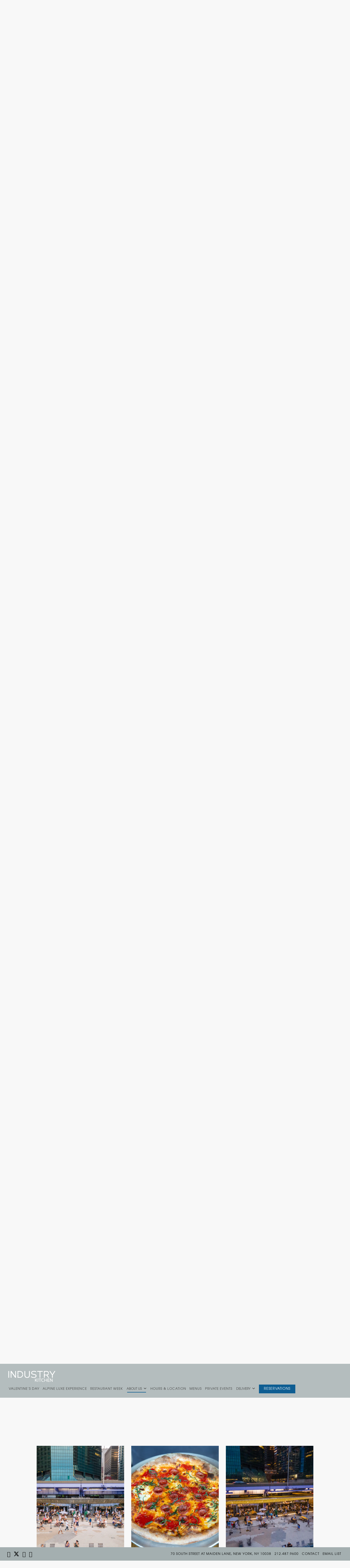

--- FILE ---
content_type: text/html; charset=utf-8
request_url: https://www.industry-kitchen.com/gallery/
body_size: 27762
content:

	<!DOCTYPE html>
<html class="no-js" lang="en-US">
    <head>
      
	<meta charset="utf-8">
	<meta name="viewport" content="width=device-width, initial-scale=1, shrink-to-fit=no">
	<meta http-equiv="x-ua-compatible" content="ie=edge">
	<title>Gallery | Industry Kitchen</title>
	<!-- Powered by BentoBox http://getbento.com -->
	<!--
	___ ___ _  _ _____ ___  ___  _____  __
	| _ ) __| \| |_   _/ _ \| _ )/ _ \ \/ /
	| _ \ _|| .` | | || (_) | _ \ (_) >  <
	|___/___|_|\_| |_| \___/|___/\___/_/\_\

	-->
		<meta name="description" content="Nestled along the East River next to the historic South Street Seaport, Industry Kitchen is just steps from the water's edge.">
		<link rel="icon" href="https://media-cdn.getbento.com/RODt7RGHRl61GEVaSEXO_favicon.png">
		<link rel="canonical" href="https://www.industry-kitchen.com">
	<meta name="Revisit-After" content="5 Days">
	<meta name="Distribution" content="Global">
	<meta name="Rating" content="General">
		<meta property="og:site_name" content="Industry Kitchen">
		<meta property="og:title" content="Gallery | Industry Kitchen">
		<meta property="og:type" content="article">
		<meta property="og:url" content="https://www.industry-kitchen.com/gallery/">
			<meta property="og:description" content="Nestled along the East River next to the historic South Street Seaport, Industry Kitchen is just steps from the water's edge.">
			<meta property="og:image" content="https://images.getbento.com/8TFDfuRRgO7uAziUJDDA_Industry%20Kitchen%20Logo%20600x140px%20White.png?w=1200&fit=fill&auto=compress,format&cs=origin&h=600&bg=EDEDF1&pad=100">
		<meta name="twitter:card" content="summary">
		<meta name="twitter:title" content="Gallery | Industry Kitchen">
			<meta name="twitter:description" content="Nestled along the East River next to the historic South Street Seaport, Industry Kitchen is just steps from the water's edge.">
			<meta name="twitter:site" content="@industrykitnyc">
			<meta name="twitter:creator" content="@industrykitnyc">
			<meta name="twitter:image" content="https://images.getbento.com/8TFDfuRRgO7uAziUJDDA_Industry%20Kitchen%20Logo%20600x140px%20White.png?w=1200&fit=fill&auto=compress,format&cs=origin&h=600&bg=EDEDF1&pad=100">

	
		<script type="text/javascript" src="https://ajax.googleapis.com/ajax/libs/webfont/1.6.26/webfont.js"></script>
		<script type="text/javascript">
			WebFont.load({ typekit: { id : "bbj1mwc" } , google: { families: ["Rajdhani:300;400;500;600;700&display=swap"] } });
		</script><noscript>
				<style type="text/css">
			        <link href="https://fonts.googleapis.com/css?family=Rajdhani:300;400;500;600;700&display=swap" rel="stylesheet" type="text/css">
				</style>
			</noscript>


	<script type="text/javascript" src="https://theme-assets.getbento.com/fuji/fbb7bee.fuji/assets/js/head.min.js"></script>
	<link rel="stylesheet" href="//assets-cdn-refresh.getbento.com/stylesheet/industry-kitchen/1/scss/main.ed219373177008270d8bb259a8f4116a.scss" />
	
	<script type="text/javascript">
	    Modernizr.addTest("maybemobile", function(){ return (Modernizr.touchevents && Modernizr.mq("only screen and (max-width: 768px)")) ? true : false; });
	</script>

	
		<script src="https://www.googletagmanager.com/gtag/js?id=G-STDCGV8Y2M&l=newGADatalayer" async></script>
		<script>
			window.newGADatalayer = window.newGADatalayer || [];
			function gtag4(){newGADatalayer.push(arguments);}
			gtag4('js', new Date());
			gtag4('config', 'G-STDCGV8Y2M');
		</script>

	
	<script type="text/javascript">
	    window.Theme = { settings: { env: { dev_mode: false }, router: { is_index: true, base: "/gallery/", title: { site: "Industry Kitchen", delimiter: " | " }, scrollspy: { exclude_segments_without_nav: false } }, store: { enabled: false }, reveal: { offset: "10%", delay: 50 }, galleries: { std: { autoplay: false, fade: true }, fit: { autoplay: false, fade: true }, hero: { autoplay: true, fade: true, pauseOnFocus: false, pauseOnHover: false } }, srcset_enabled: false, gmaps: { apikey: "AIzaSyCxtTPdJqQMOwjsbKBO3adqPGzBR1MgC5g", styles: [{"featureType": "water", "elementType": "geometry", "stylers": [{"color": "#e9e9e9"}, {"lightness": 17}]}, {"featureType": "landscape", "elementType": "geometry", "stylers": [{"color": "#f5f5f5"}, {"lightness": 20}]}, {"featureType": "road.highway", "elementType": "geometry.fill", "stylers": [{"color": "#ffffff"}, {"lightness": 17}]}, {"featureType": "road.highway", "elementType": "geometry.stroke", "stylers": [{"color": "#ffffff"}, {"lightness": 29}, {"weight": 0.2}]}, {"featureType": "road.arterial", "elementType": "geometry", "stylers": [{"color": "#ffffff"}, {"lightness": 18}]}, {"featureType": "road.local", "elementType": "geometry", "stylers": [{"color": "#ffffff"}, {"lightness": 16}]}, {"featureType": "poi", "elementType": "geometry", "stylers": [{"color": "#f5f5f5"}, {"lightness": 21}]}, {"featureType": "poi.park", "elementType": "geometry", "stylers": [{"color": "#dedede"}, {"lightness": 21}]}, {"stylers": [{"visibility": "on"}, {"color": "#ffffff"}, {"lightness": 16}], "elementType": "labels.text.stroke"}, {"stylers": [{"color": "#333333"}, {"lightness": 40}], "elementType": "labels.text.fill"}, {"stylers": [{"visibility": "off"}], "elementType": "labels.icon"}, {"featureType": "transit", "elementType": "geometry", "stylers": [{"color": "#f2f2f2"}, {"lightness": 19}]}, {"featureType": "administrative", "elementType": "geometry.fill", "stylers": [{"color": "#fefefe"}, {"lightness": 20}]}, {"featureType": "administrative", "elementType": "geometry.stroke", "stylers": [{"color": "#fefefe"}, {"lightness": 17}, {"weight": 1.2}]}], icon: "https://images.getbento.com/accounts/37a93a6f25a06c438f721debdd8d033e/media/images/59865mapmarker_final.png", expiry: 86400000 }, recaptcha_v3:{ enabled: true, site_key: "6Ldh0uwrAAAAABZNEucYwqZZ3oOahk4lRhONMg5a" }, nav: { header: { mobi: { allow_multiple_open_submenus: false, close_submenus_on_panel_change: true } } } } };
	</script>

	
		<script type="text/javascript">
			window.Theme.onReady = function($, theme){ }; !function(f,b,e,v,n,t,s) {if(f.fbq)return;n=f.fbq=function(){n.callMethod? n.callMethod.apply(n,arguments):n.queue.push(arguments)}; if(!f._fbq)f._fbq=n;n.push=n;n.loaded=!0;n.version='2.0'; n.queue=[];t=b.createElement(e);t.async=!0; t.src=v;s=b.getElementsByTagName(e)[0]; s.parentNode.insertBefore(t,s)}(window, document,'script', 'https://connect.facebook.net/en_US/fbevents.js'); fbq('init', '202730180158244'); fbq('track', 'PageView'); </script> <!-- Global site tag (gtag.js) - Google Analytics --> <script async src="https://www.googletagmanager.com/gtag/js?id=G-1ZKD59B37C"></script> <script> window.dataLayer = window.dataLayer || []; function gtag(){dataLayer.push(arguments);} gtag('js', new Date()); gtag('config', 'G-1ZKD59B37C'); </script> <script>
		</script>

  
  

	<meta class="bentobox-mq">
	<!--[if lt IE 9]>
		<script type="text/javascript" src="https://theme-assets.getbento.com/fuji/fbb7bee.fuji/assets/js/ltie9.min.js"></script>
	<![endif] -->

	<link rel="preconnect" href="https://widgets.resy.com" crossorigin>
	<link rel="preconnect" href="https://theme-assets.getbento.com" async crossorigin>
	<link rel="preconnect" href="https://www.gstatic.com" crossorigin>
	<link rel="preconnect" href="https://fonts.gstatic.com" crossorigin>
	<link rel="preconnect" href="https://fonts.googleapis.com" crossorigin>
	<link rel="preconnect" href="https://www.googletagmanager.com" crossorigin>
	
		<link rel="preload" as="image" href="https://images.getbento.com/8TFDfuRRgO7uAziUJDDA_Industry%20Kitchen%20Logo%20600x140px%20White.png" fetchpriority="high" /> 
	
	
	
	
	
			<script src="https://wsv3cdn.audioeye.com/bootstrap.js?h=a236e428f9e46ad7906007f646520082" ></script>
	
	<link href="https://cdnjs.cloudflare.com/ajax/libs/font-awesome/6.4.2/css/all.min.css" rel="stylesheet">

  
  
  <script>
    !function(f,b,e,v,n,t,s)
    {if(f.fbq)return;n=f.fbq=function(){n.callMethod?
    n.callMethod.apply(n,arguments):n.queue.push(arguments)};
    if(!f._fbq)f._fbq=n;n.push=n;n.loaded=!0;n.version='2.0';
    n.queue=[];t=b.createElement(e);t.async=!0;
    t.src=v;s=b.getElementsByTagName(e)[0];
    s.parentNode.insertBefore(t,s)}(window, document,'script',
    'https://connect.facebook.net/en_US/fbevents.js');
    fbq('init', '202730180158244');
    fbq('track', 'PageView');
  </script>
  <noscript>
    <img height="1" width="1" style="display:none" src="https://www.facebook.com/tr?id=202730180158244&ev=PageView&noscript=1"/>
  </noscript>
  

  
  
	
		<script defer src="https://www.google.com/recaptcha/enterprise.js?render=6Ldh0uwrAAAAABZNEucYwqZZ3oOahk4lRhONMg5a"></script>
	
      
		
				
				
			
				
				
			
				
				
			
				
				
			
				
				
			
				
				
			
				
				
			
				
				
			
				
				
			
				
				
			
				
				
			<script type="application/ld+json">{"@context": "https://schema.org", "@type": "Organization", "@id": "https://www.industry-kitchen.com/#organization", "url": "https://www.industry-kitchen.com", "name": "Industry Kitchen", "description": "Nestled along the East River next to the historic South Street Seaport, Industry Kitchen is just steps from the water\u0027s edge.", "logo": "https://images.getbento.com/8TFDfuRRgO7uAziUJDDA_Industry%20Kitchen%20Logo%20600x140px%20White.png?w=600\u0026fit=max\u0026auto=compress,format\u0026cs=origin\u0026h=600", "subOrganization": {"@type": "FoodEstablishment", "@id": "https://www.industry-kitchen.com/location/industry-kitchen/#foodestablishment", "url": "https://www.industry-kitchen.com/location/industry-kitchen/", "name": "Industry Kitchen", "description": "", "image": null, "photo": null, "address": {"@type": "PostalAddress", "name": "Industry Kitchen", "streetAddress": "70 South Street At Maiden Lane", "addressLocality": "New York", "addressRegion": "NY", "postalCode": "10005"}, "location": {"@type": "PostalAddress", "name": "Industry Kitchen", "streetAddress": "70 South Street At Maiden Lane", "addressLocality": "New York", "addressRegion": "NY", "postalCode": "10005"}, "telephone": "212.487.9600", "hasMap": "https://www.industry-kitchen.com/location/industry-kitchen/", "parentOrganization": {"@type": "Organization", "@id": "https://www.industry-kitchen.com/#organization"}, "acceptsReservations": "https://www.industry-kitchen.com", "potentialAction": {"@type": "ReserveAction", "object": {"@type": "Reservation", "name": "Table at Industry Kitchen"}, "result": {"@type": "Reservation", "name": "Table at Industry Kitchen"}, "target": "https://www.industry-kitchen.com/location/industry-kitchen/", "location": {"@id": "https://www.industry-kitchen.com/location/industry-kitchen/#foodestablishment"}}}, "sameAs": ["http://www.facebook.com/industrykitchennyc", "https://www.youtube.com/c/Industry-kitchen", "http://www.instagram.com/industrykitchen"], "potentialAction": {"@type": "ReserveAction", "object": {"@type": "Reservation", "name": "Table", "url": "https://www.industry-kitchen.com/#action-reservations"}, "result": {"@type": "Reservation", "name": "Table"}, "target": "https://www.industry-kitchen.com"}}</script>
      
		
    <script type="application/ld+json">{"@context": "https://schema.org", "@graph": [{"@type": "ImageGallery", "@id": "https://www.industry-kitchen.com/gallery/gallery/#imagegallery", "url": "https://www.industry-kitchen.com/gallery/gallery/"}]}</script>

      
    </head>
    <body class="has-hero-intent index-template">
        
        	
	<div class="site-index-top"  data-router="segment" data-router-uri="/" data-router-base aria-hidden="true" tabindex="-1"></div>


          

        		
	<div class="site-notifications">
		
	</div>

				    
	<header class="site-header">
    <a href="#main-content" class="skip">Skip to main content</a>
		

	<div class="site-header-desktop">
		<div class="site-header-desktop-primary  site-header-desktop-primary--floatable" data-header-sticky>
			<div class="site-header-desktop-primary__container">
				
					<div class="site-logo">
				    <a class="site-logo__btn" href="/">
				      <img src="https://images.getbento.com/8TFDfuRRgO7uAziUJDDA_Industry%20Kitchen%20Logo%20600x140px%20White.png" alt="Industry Kitchen Home" loading="eager" fetchpriority="high"/>
				      
				    </a>
				  </div>
			
				<nav class="site-nav">
					<ul class="site-nav-menu">
						<li class="site-nav-menu__item">
				<a  class="site-nav-menu__btn" href="/valentines-day/">Valentine’s Day</a>
			</li>
			<li class="site-nav-menu__item">
				<a  class="site-nav-menu__btn" href="/alpine-luxe-experience/">Alpine Luxe Experience</a>
			</li>
			<li class="site-nav-menu__item">
				<a  class="site-nav-menu__btn" href="https://www.industry-kitchen.com/menus/#/restaurant-week" target="_blank" rel="noopener">Restaurant Week</a>
			</li>
			<li class="site-nav-submenu is-active">
				<button type="button" class="site-nav-submenu__trigger" aria-expanded="false" aria-controls="SubMenu-4">
					About Us
				</button>
				<div id="SubMenu-4" class="site-nav-submenu__drop">
					<ul class="site-nav-submenu__list">
						
						<li class="site-nav-submenu__item">
							<a  class="site-nav-submenu__btn" href="/about/">About Us</a>
						</li>
						<li class="site-nav-submenu__item">
							<a  class="site-nav-submenu__btn" href="/contact/">Contact</a>
						</li>
						<li class="site-nav-submenu__item">
							<a  class="site-nav-submenu__btn" href="https://merchantshospitality.securetree.com/" target="_blank" rel="noopener">Gift Cards</a>
						</li>
						<li class="site-nav-submenu__item is-active">
							<a  aria-current="location"  class="site-nav-submenu__btn" href="/gallery/">Gallery</a>
						</li>
						<li class="site-nav-submenu__item">
							<a  class="site-nav-submenu__btn" href="/email-list/">Email List</a>
						</li>
						<li class="site-nav-submenu__item">
							<a  class="site-nav-submenu__btn" href="https://www.paycomonline.net/v4/ats/web.php/jobs?clientkey=9EE20DFC24190A0DEBD05040493BBCE7&fromClientSide=true" target="_blank" rel="noopener">Join our Team</a>
						</li>
						<li class="site-nav-submenu__item">
							<a  class="site-nav-submenu__btn" href="/press/">Press</a>
						</li>
					</ul>
				</div>
			</li>
			<li class="site-nav-menu__item">
				<a  class="site-nav-menu__btn" href="/hours-and-location/">Hours & Location</a>
			</li>
			<li class="site-nav-menu__item">
				<a  class="site-nav-menu__btn" href="/menus/">Menus</a>
			</li>
			<li class="site-nav-menu__item">
				<a  class="site-nav-menu__btn" href="/private-events/">Private Events</a>
			</li>
			<li class="site-nav-submenu">
				<button type="button" class="site-nav-submenu__trigger" aria-expanded="false" aria-controls="SubMenu-8">
					Delivery
				</button>
				<div id="SubMenu-8" class="site-nav-submenu__drop">
					<ul class="site-nav-submenu__list">
						
						<li class="site-nav-submenu__item">
							<a  class="site-nav-submenu__btn" href="/order/grubhub/">GrubHub</a>
						</li>
						<li class="site-nav-submenu__item">
							<a  class="site-nav-submenu__btn" href="/order/seamless/">Seamless</a>
						</li>
					</ul>
				</div>
			</li>
							<li class="site-nav-menu__item">
								<a  href="http://industry-kitchen.com/reservations/" class="btn btn-brand-alt" >Reservations</a>
							</li>
					</ul>
				</nav>
			</div>
		</div>
	</div>

		

	<div class="site-header-mobi">
		<div class="site-header-mobi-primary">
			<div class="site-header-mobi-primary__container">
				
					<div class="site-logo">
				    <a class="site-logo__btn" href="/">
					        <img src="https://images.getbento.com/8TFDfuRRgO7uAziUJDDA_Industry%20Kitchen%20Logo%20600x140px%20White.png" alt="Industry Kitchen Home" />
					        
				    </a>
				  </div>
			
				<button type="button" class="nav-toggle-btn" aria-controls="SiteHeaderMobilePanel" aria-expanded="false">
					<span class="sr-only">Toggle Navigation</span>
					<span class="nav-toggle-btn__line"></span>
					<span class="nav-toggle-btn__line"></span>
					<span class="nav-toggle-btn__line"></span>
				</button>			
			</div>
			<div id="SiteHeaderMobilePanel" class="site-header-mobi-panel">
				<div class="site-header-mobi-panel__container">
					<nav class="site-nav">
						<ul class="site-nav-menu">
							<li class="site-nav-menu__item">
				<a  class="site-nav-menu__btn" href="/valentines-day/">Valentine’s Day</a>
			</li>
			<li class="site-nav-menu__item">
				<a  class="site-nav-menu__btn" href="/alpine-luxe-experience/">Alpine Luxe Experience</a>
			</li>
			<li class="site-nav-menu__item">
				<a  class="site-nav-menu__btn" href="https://www.industry-kitchen.com/menus/#/restaurant-week" target="_blank" rel="noopener">Restaurant Week</a>
			</li>
			<li class="site-nav-submenu is-active">
				<button type="button" class="site-nav-submenu__trigger" aria-expanded="false" aria-controls="MobileSubMenu-4">
					About Us
				</button>
				<div id="MobileSubMenu-4" class="site-nav-submenu__drop">
					<ul class="site-nav-submenu__list">
						
						<li class="site-nav-submenu__item">
							<a  class="site-nav-submenu__btn" href="/about/">About Us</a>
						</li>
						<li class="site-nav-submenu__item">
							<a  class="site-nav-submenu__btn" href="/contact/">Contact</a>
						</li>
						<li class="site-nav-submenu__item">
							<a  class="site-nav-submenu__btn" href="https://merchantshospitality.securetree.com/" target="_blank" rel="noopener">Gift Cards</a>
						</li>
						<li class="site-nav-submenu__item is-active">
							<a  aria-current="location"  class="site-nav-submenu__btn" href="/gallery/">Gallery</a>
						</li>
						<li class="site-nav-submenu__item">
							<a  class="site-nav-submenu__btn" href="/email-list/">Email List</a>
						</li>
						<li class="site-nav-submenu__item">
							<a  class="site-nav-submenu__btn" href="https://www.paycomonline.net/v4/ats/web.php/jobs?clientkey=9EE20DFC24190A0DEBD05040493BBCE7&fromClientSide=true" target="_blank" rel="noopener">Join our Team</a>
						</li>
						<li class="site-nav-submenu__item">
							<a  class="site-nav-submenu__btn" href="/press/">Press</a>
						</li>
					</ul>
				</div>
			</li>
			<li class="site-nav-menu__item">
				<a  class="site-nav-menu__btn" href="/hours-and-location/">Hours & Location</a>
			</li>
			<li class="site-nav-menu__item">
				<a  class="site-nav-menu__btn" href="/menus/">Menus</a>
			</li>
			<li class="site-nav-menu__item">
				<a  class="site-nav-menu__btn" href="/private-events/">Private Events</a>
			</li>
			<li class="site-nav-submenu">
				<button type="button" class="site-nav-submenu__trigger" aria-expanded="false" aria-controls="MobileSubMenu-8">
					Delivery
				</button>
				<div id="MobileSubMenu-8" class="site-nav-submenu__drop">
					<ul class="site-nav-submenu__list">
						
						<li class="site-nav-submenu__item">
							<a  class="site-nav-submenu__btn" href="/order/grubhub/">GrubHub</a>
						</li>
						<li class="site-nav-submenu__item">
							<a  class="site-nav-submenu__btn" href="/order/seamless/">Seamless</a>
						</li>
					</ul>
				</div>
			</li>
								<li class="site-nav-menu__item">
									<a  class="site-nav-menu__btn" href="https://goo.gl/maps/KwozCK1kQSpXMP8g9"target="_blank" rel="noopener">70 SOUTH STREET AT MAIDEN LANE, NEW YORK, NY 10038</a>
								</li>
								<li class="site-nav-menu__item">
									<a  class="site-nav-menu__btn" href="tel:2124879600">212.487.9600</a>
								</li>
								<li class="site-nav-menu__item">
									<a  class="site-nav-menu__btn" href="/contact/">Contact</a>
								</li>
								<li class="site-nav-menu__item">
									<a  class="site-nav-menu__btn" href="/email-list/">Email List</a>
								</li>
								<li class="site-nav-menu__item">
									<a  href="http://industry-kitchen.com/reservations/" class="site-nav-menu__btn" >Reservations</a>
								</li>
								<li class="site-nav-menu__item">
									<a  href="/#/form-newsletter" class="site-nav-menu__btn" target="_self" aria-label="Sign Up Newsletter"  data-bb-track="button" data-bb-track-on="click" data-bb-track-category="Email Sign Up Trigger Button" data-bb-track-action="Click" data-bb-track-label="Callout, Header" id="email-signup-button" >Sign Up Newsletter</a>
								</li>
						</ul>
					</nav>
					<div class="site-header-mobi-panel__meta">
							<ul class="social social--header-mobi">
				<li class="social__item">
					<a class="social__btn" href="http://www.facebook.com/industrykitchennyc" target="_blank" rel="noopener" data-bb-track="button" data-bb-track-on="click" data-bb-track-category="Social Icons" data-bb-track-action="Click" data-bb-track-label="Facebook, Header">
						<span class="fa fa-facebook" aria-hidden="true"></span><span class="sr-only">Follow us on Facebook</span>
					</a>
				</li>
				<li class="social__item">
					<a class="social__btn" href="http://www.twitter.com/industrykitnyc" target="_blank" rel="noopener" data-bb-track="button" data-bb-track-on="click" data-bb-track-category="Social Icons" data-bb-track-action="Click" data-bb-track-label="Twitter, Header">
						<span class="fa fa-brands fa-x-twitter" aria-hidden="true"></span><span class="sr-only">Follow us on Twitter</span>
					</a>
				</li>
				<li class="social__item">
					<a class="social__btn" href="http://www.instagram.com/industrykitchen" target="_blank" rel="noopener" data-bb-track="button" data-bb-track-on="click" data-bb-track-category="Social Icons" data-bb-track-action="Click" data-bb-track-label="Instagram, Header">
						<span class="fa fa-instagram" aria-hidden="true"></span><span class="sr-only">Follow us on Instagram</span>
					</a>
				</li>
				<li class="social__item">
					<a class="social__btn" href="https://www.youtube.com/c/Industry-kitchen" target="_blank" rel="noopener" data-bb-track="button" data-bb-track-on="click" data-bb-track-category="Social Icons" data-bb-track-action="Click" data-bb-track-label="Youtube, Header">
						<span class="fa fa-youtube-play" aria-hidden="true"></span><span class="sr-only">Follow us on Youtube</span>
					</a>
				</li>
		</ul>
					</div>
			</div>
			<div class="site-powered-by">
				<a href="http://getbento.com/?utm_source=footer&amp;utm_campaign=industry-kitchen.com" target="_blank" rel="noopener">
					<span class="sr-only">This website is </span>powered by Bentobox
				</a>
			</div>
		</div>
	</div>
	</div>

	</header>


					<div class="site-header-spacers">
						<div class="site-header-spacer--desktop" role="presentation" tabindex="-1"></div>
						<div class="site-header-spacer--mobi" role="presentation" tabindex="-1"></div>
					</div>

					
					<main class="site-content page-id--640569">
						<span id="main-content" class="sr-only">Main Content Starts Here, tab to start navigating</span>
						
						
    
        











	
	










		<section id="landing" class="section section--has-bg segments-landing-template revealable" data-router="segment" data-router-uri="/">
			
    
		

		
	<section class="hero hero--alt hero--gallery hero--fullheight"  data-hero>
		<div class="hero__sizer" aria-hidden="true" tabindex="-1"></div>
		<div class="hero__content">
			
	<h1 style="display: none;">Industry Kitchen</h1>

	</div>
		<div class="gallery gallery--hero" data-gallery="hero" data-gallery-start-index="0">
			<div role="presentation">
			<div class="gallery-item">
				<div class="gallery-item__sizer" tabindex="-1"></div>
				    
  
    <div class="gallery-item__img"
      
      
        style="background-image: url('https://images.getbento.com/accounts/37a93a6f25a06c438f721debdd8d033e/media/images/77307thumbnail_image4.jpg?w=1200&fit=crop&auto=compress,format&cs=origin&crop=focalpoint&fp-x=0.5&fp-y=0.5'); background-position: 
  
  
    
  
  50.0% 50.0%
;"
    >
      <img class="sr-only" 
  

  

  
    alt=""
  

>
    
  </div>
			</div>
		</div>
		</div>

	</section>




				
		
		<div class="c-embed">
			<!-- INDUSTRY KITCHEN • ALPINE LUXE (Wide Image & Button – Clean Style) -->
<section role="region" aria-labelledby="ik-alpine-title" class="ik-alpine" style="margin:0;padding:0;font-family:'proxima-nova',system-ui,-apple-system,Segoe UI,Roboto,Arial,sans-serif;">
  <style>
    .ik-alpine{
      --ink:#ffffff;--sub:#dbe6f4;--bg:#0a1b2b;--accent:#e6c140;--hair:rgba(255,255,255,.16);
      --focus:#7dd3fc;--radius:16px;--max:1160px;--gallery-max:840px;

      /* NEW: red button theme */
      --red:#a01219;--red2:#6f0c15;

      color:var(--ink);background:var(--bg);position:relative;overflow:hidden;
    }
    .ik-alpine .sr-only{
      position:absolute!important;width:1px;height:1px;padding:0;margin:-1px;overflow:hidden;
      clip:rect(0,0,1px,1px);white-space:nowrap;border:0;
    }
    .ik-alpine .ik-snow{
      position:absolute;inset:0;pointer-events:none;opacity:.18;
      background-image:
        radial-gradient(circle at 20% 10%,#fff 0 1px,transparent 2px),
        radial-gradient(circle at 60% 30%,#fff 0 1px,transparent 2px),
        radial-gradient(circle at 80% 70%,#fff 0 1px,transparent 2px),
        radial-gradient(circle at 30% 80%,#fff 0 1px,transparent 2px);
      background-size:220px 220px,280px 280px,340px 340px,400px 400px;
      animation:ikSnow 24s linear infinite;
    }
    @keyframes ikSnow{to{background-position:0 220px,0 280px,0 340px,0 400px}}
    @media (prefers-reduced-motion:reduce){.ik-snow{animation:none}}

    .ik-alpine .ik-wrap{
      max-width:var(--max);margin:0 auto;
      padding:clamp(28px,5vw,56px) 16px;
      position:relative;z-index:1;
    }
    .ik-alpine .ik-top{
      text-align:center;max-width:880px;
      margin:0 auto clamp(16px,3vw,22px);
    }

    #ik-alpine-title{
      display:block;
      color:#ffffff!important;
      font-weight:800;
      font-size:clamp(26px,3.6vw,40px);
      line-height:1.15;
      letter-spacing:.2px;
      margin:0 0 8px;
    }

    .ik-alpine .ik-sub{
      font-size:clamp(16px,2.2vw,20px);
      line-height:1.6;
      color:var(--sub);
      margin:0 auto 18px;
    }

    /* === CTA (Wide) === */
    .ik-alpine .ik-cta-wrap{max-width:var(--gallery-max);margin:0 auto 32px;}
    .ik-alpine .ik-cta{
      display:flex;flex-direction:column;align-items:center;justify-content:center;
      gap:4px;width:100%;
      border:2px solid var(--accent);
      background:#091524;color:#ffffff;
      padding:18px 20px;border-radius:12px;
      font-weight:700;font-size:17px;text-decoration:none;line-height:1.4;
      box-shadow:0 8px 24px rgba(0,0,0,.24);
      transition:transform .15s ease,box-shadow .15s ease,border-color .15s ease, filter .15s ease;
      text-align:center;
    }
    .ik-alpine .ik-cta:hover{
      transform:translateY(-1px);
      box-shadow:0 12px 26px rgba(0,0,0,.28);
      border-color:#ffe08a;
    }
    .ik-alpine .ik-cta:focus{
      outline:3px solid var(--focus);
      outline-offset:3px;
    }
    .ik-alpine .ik-cta .ik-cta-emoji{
      font-size:26px;line-height:1;display:block;
    }

    /* NEW: Valentine’s red button (same style as prior) */
    .ik-alpine .ik-cta--red{
      margin-top:10px;
      border:1px solid rgba(255,255,255,.22);
      background:linear-gradient(180deg, var(--red), var(--red2));
      color:#fff;
      letter-spacing:.06em;
      text-transform:uppercase;
      font-weight:900;
    }
    .ik-alpine .ik-cta--red:hover{
      transform:translateY(-1px);
      filter:brightness(1.06);
      box-shadow:0 12px 26px rgba(0,0,0,.30);
      border-color:rgba(255,255,255,.28);
    }
    .ik-alpine .ik-cta--red:focus{
      outline:3px solid rgba(255,255,255,.92);
      outline-offset:3px;
    }

    /* === IMAGE === */
    .ik-alpine .ik-block{
      max-width:var(--gallery-max);
      margin:clamp(20px,3vw,28px) auto 0;
    }
    .ik-alpine .ik-card{
      position:relative;border-radius:var(--radius);overflow:hidden;
      border:1px solid var(--hair);
      background:#0e2236;box-shadow:0 8px 24px rgba(0,0,0,.18);
    }
    .ik-alpine .ik-media{
      aspect-ratio:1/1;
      width:100%;
      display:block;
      object-fit:cover;
      object-position:center;
      filter:saturate(1.05) contrast(1.02);
    }
  </style>

  <div aria-hidden="true" class="ik-snow"></div>
  <div class="ik-wrap">
    <header class="ik-top">
      <span id="ik-alpine-title" role="heading" aria-level="2">
        Alpine Luxe — The Ski Chalet Experience <br>Now Open!
      </span>
      <p class="ik-sub">
        A Waterfront Après-Ski Chalet Experience with Elevated Dining and Winter Charm.
      </p>
      <p class="sr-only" id="ik-alpine-desc">
        Book private chalets, enjoy a 3-course dinner, fireside lounge, and skyline views at Industry Kitchen NYC.
      </p>
    </header>

    <div class="ik-cta-wrap" role="group" aria-label="Booking links">
      <a class="ik-cta"
         href="https://www.industry-kitchen.com/alpine-luxe-experience/"
         target="_blank" rel="noopener"
         aria-describedby="ik-alpine-desc"
         aria-label="Book Your Alpine Luxe Chalet Experience and Get More Info (opens in new tab)">
        <span class="ik-cta-emoji" aria-hidden="true">🎟️</span>
        More Info
      </a>

      <!-- NEW: same red Valentine’s button -->
      <a class="ik-cta ik-cta--red"
         href="https://www.industry-kitchen.com/valentines-day/"
         aria-label="View Valentine’s Day details for Industry Kitchen">
        2/14: Valentine’s Day With Veuve Clicquot<br>
Brunch & Dinner with Bubbly & Roses 
      </a>
    </div>

    <div class="ik-block" role="group" aria-label="Alpine Luxe preview image">
      <div class="ik-card">
        <img class="ik-media"
             src="https://images.getbento.com/accounts/37a93a6f25a06c438f721debdd8d033e/media/images/39300IK_WinterApresSki_Collage_V4.jpg"
             alt="Collage of Alpine Luxe après-ski chalet experience at Industry Kitchen"
             loading="lazy" decoding="async">
      </div>
    </div>
  </div>
</section>

		</div>


		<section class="gallery gallery--std revealable" data-gallery="std" data-gallery-start-index="0">
			<div role="presentation">
			<div class="gallery-item">
				<div class="gallery-item__sizer" tabindex="-1"></div>
				    
  
    <div class="gallery-item__img image-parallax"
      
      
        style="background-image: url('https://images.getbento.com/accounts/37a93a6f25a06c438f721debdd8d033e/media/images/40547IndustryKitchen_Hero_OutdoorIgloo_V3.jpg?w=1200&fit=crop&auto=compress,format&cs=origin&crop=focalpoint&fp-x=0.5&fp-y=0.5'); background-position: 
  
  
    
  
  50.0% 50.0%
;"
    >
      <img class="sr-only" 
  

  

  
    alt=""
  

>
    
  </div>
			</div>
		</div>
		</section>


		<section class="gallery gallery--std revealable" data-gallery="std" data-gallery-start-index="0">
			<div role="presentation">
			<div class="gallery-item">
				<div class="gallery-item__sizer" tabindex="-1"></div>
				    
  
    <div class="gallery-item__img image-parallax"
      
      
        style="background-image: url('https://images.getbento.com/accounts/37a93a6f25a06c438f721debdd8d033e/media/images/14105thumbnail_image1.jpg?w=1200&fit=crop&auto=compress,format&cs=origin&crop=focalpoint&fp-x=0.5&fp-y=0.5'); background-position: 
  
  
    
  
  50.0% 50.0%
;"
    >
      <img class="sr-only" 
  

  

  
    alt=""
  

>
    
  </div>
			</div>
		</div>
		</section>


		<section class="gallery gallery--std revealable" data-gallery="std" data-gallery-start-index="0">
			<div role="presentation">
			<div class="gallery-item">
				<div class="gallery-item__sizer" tabindex="-1"></div>
				    
  
    <div class="gallery-item__img image-parallax"
      
      
        style="background-image: url('https://images.getbento.com/accounts/37a93a6f25a06c438f721debdd8d033e/media/images/71364Induskit_Winter_Village_2021_-_03.jpg?w=1200&fit=crop&auto=compress,format&cs=origin&crop=focalpoint&fp-x=0.5&fp-y=0.5'); background-position: 
  
  
    
  
  50.0% 50.0%
;"
    >
      <img class="sr-only" 
  

  
    
  

  
    alt="a building with a metal fence"
  

>
    
  </div>
			</div>
		</div>
		</section>


		
		<div class="c-embed">
			<script src="https://inkindscript.com/inkind.js" async></script>
		</div>



		</section>









    
        

    
        

    
        

    
        

                











	
	










		<section id="about" class="section segments-about-template revealable" data-router="segment" data-router-uri="/about/" data-router-title="About Us">
				
		
		<section class="c-full-overlay c-full-overlay--dimmed revealable">
			<div class="c-full-overlay__sizer" aria-hidden="true" tabindex="-1"></div>
		        <div class="c-full-overlay__content container-mediacontent">
		            <h2 class="h2 c-full-overlay__heading">About Us</h2>
		            
		            

		        </div>
		        
  
    <div class=" c-full-overlay__img image-parallax" role="presentation" aria-hidden="true" tab-index="-1"
      
      
        style="background-image: url('https://images.getbento.com/accounts/37a93a6f25a06c438f721debdd8d033e/media/vCy2W1veRW7Q2Yg9NoVI_Industry%20Kitchen%20-%20Restaurant%20Exterior%20-%20006.jpg?w=1200&fit=max&auto=compress,format&cs=origin'); background-position: 
  
  
    
  
  none
;"
    >
      <img class="sr-only" 
  

  
    
  

  
    alt="outside restaurant with tables"
  

>
    
  </div>
	    </section>


		
		<section class="c-two-column container section-item revealable">
            <div class="c-two-column__row">
                <div class="c-two-column__col">
                	
	                <h2 class="c-two-column__heading">Our Story</h2>
                    
		<div class="wysiwyg">
			<p>Nestled along the East River next to the historic South Street Seaport, Industry Kitchen is just steps from the water&rsquo;s edge. The stunning 5,000 square-foot venue accommodates up to 300 guests with indoor and outdoor seating, allowing unobstructed views of the Brooklyn and Williamsburg Bridges and Brooklyn Skyline. Industry Kitchen offers modern American cuisine based on seasonal market ingredients and simply prepared dishes that New Yorkers know and love, such as abundant salads and wood oven grilled meats and pizza. Pizzas start with dough made on natural levain, slowly fermented to develop all the natural flavors. &nbsp;A simple combination of quality ingredients is added and each pizza is cooked to perfection with the intense heat of a wood burning oven. Those who pass on the pizza for their entree won&rsquo;t want to miss the chocolate pizza for dessert. Complimenting all menu choices is a wide variety of craft beers, signature cocktails and an extensive wine list.</p>
		</div>

                </div>
                
                <div class="c-two-column__col">
                	
					<h2 class="c-two-column__heading">Our Space</h2>
                    
		<div class="wysiwyg">
			<p>Playing off the seaport&rsquo;s vintage industrial setting, Industry Kitchen occupies an angular structure featuring reclaimed plank wood, black tile and raw concrete. Floor-to-ceiling windows seamlessly separate the indoor and outdoor areas, framing a picturesque view of the waterfront that can be enjoyed from any seat. Guests have the option of dining at stools overlooking the active kitchen, individual and communal dining tables, the large freestanding bar or the outdoor terrace and lounge. Designed by ShoP Architects and featuring cutting-edge, eco-friendly interior design by Wid Chapman Architects, Industry Kitchen is a part of Merchants Hospitality.</p>
		</div>

                </div>
            </div>
        </section>



			
	


				

		</section>









                

                

                











	
	










		<section id="gallery" class="section section--has-bg segments-galleries-template revealable" data-router="segment" data-router-uri="/gallery/" data-router-title="Gallery">
				<div class="section-header container section-item">
						<h2 class="h2 section-header__heading">Gallery</h1>
				</div>
				

			
    
			
			
			<section class="tabs section-item revealable" data-tabs data-tabs-routeable>
				<div class="tabs-nav sr-only">
					<ul class="tabs-nav-list container" >
						
	<li class="tabs-nav-list__item" role="presentation">
		<button id="tab-item-836239" class="btn btn-tabs" role="tab" aria-controls="gallery-tabpanel" aria-selected="true" tabindex="0" data-order="1" data-router="tab" data-router-uri="/gallery/#/gallery" data-router-title="Gallery">Gallery</button>
	</li>
					</ul>
					<div class="container-md">
						<form class="tabs-nav-selector" data-form>
							<div class="form-ui">
								<label class="input--populated">
									<span class="input-label">Select a tab to display</span>
									<select class="tabs-nav-selector__input form-control" name="tab" role="tab" aria-controls="tabs-836240">
										
	<option value="tab-item-836239" selected>Gallery</option>
									</select>
									<span class="form-control-group--icon is-positioned-right" aria-hidden="true">
										<i class="fa fa-chevron-down"></i>
									</span>
								</label>
							</div>
						</form>
					</div>
				</div>
				<div id="tabs-836240" class="tabs-panels">
					
	<div id="gallery-tabpanel" class="tabs-panel tabs-panel--active" role="tabpanel" aria-labelledby="tab-item-836239" tabindex="-1">
		
	<div class="paginator paginator--media-only" >
		<div class="paginator__ui"  data-paginator data-paginator-layout="c3" data-paginator-mode="media-only">
			<div class="paginator__js-breakpoints" aria-hidden="true" tabindex="-1"></div>

			
				
		<div class="card card--media-only card--gallery-image" >
	        <a class="card__btn" href="/gallery/gallery/?start=0" aria-label="View Gallery gallery as fullscreen image slideshow">
	            <div class="card__media">
	                    
  
    <div class="card__image" tabindex="-1" aria-hidden="true"
      
      
        style="background-image: url('https://images.getbento.com/accounts/37a93a6f25a06c438f721debdd8d033e/media/images/68811Industry_Kitchen_Drone_Photo_-_07.jpg?w=1200&fit=max&auto=compress,format&cs=origin'); background-position: 
  
  
    
  
  none
;"
    >
      <img class="sr-only" 
  

  
    
  

  
    alt="a group of people on a beach with a city in the background"
  

>
    
  </div>
	            </div>
	        </a>
	    </div>

				
		<div class="card card--media-only card--gallery-image" >
	        <a class="card__btn" href="/gallery/gallery/?start=1" aria-label="View Gallery gallery as fullscreen image slideshow">
	            <div class="card__media">
	                    
  
    <div class="card__image" tabindex="-1" aria-hidden="true"
      
      
        style="background-image: url('https://images.getbento.com/accounts/37a93a6f25a06c438f721debdd8d033e/media/images/37120Industry_Kitchen_-_Pepperoni-3.jpg?w=1200&fit=max&auto=compress,format&cs=origin'); background-position: 
  
  
    
  
  none
;"
    >
      <img class="sr-only" 
  

  
    
  

  
    alt="a person holding a pan of pizza"
  

>
    
  </div>
	            </div>
	        </a>
	    </div>

				
		<div class="card card--media-only card--gallery-image" >
	        <a class="card__btn" href="/gallery/gallery/?start=2" aria-label="View Gallery gallery as fullscreen image slideshow">
	            <div class="card__media">
	                    
  
    <div class="card__image" tabindex="-1" aria-hidden="true"
      
      
        style="background-image: url('https://images.getbento.com/accounts/37a93a6f25a06c438f721debdd8d033e/media/images/52928Industry_Kitchen_Drone_Photo_-_11.jpg?w=1200&fit=max&auto=compress,format&cs=origin'); background-position: 
  
  
    
  
  none
;"
    >
      <img class="sr-only" 
  

  
    
  

  
    alt="a group of people riding skis on top of a building"
  

>
    
  </div>
	            </div>
	        </a>
	    </div>

				
		<div class="card card--media-only card--gallery-image" >
	        <a class="card__btn" href="/gallery/gallery/?start=3" aria-label="View Gallery gallery as fullscreen image slideshow">
	            <div class="card__media">
	                    
  
    <div class="card__image" tabindex="-1" aria-hidden="true"
      
      
        style="background-image: url('https://images.getbento.com/accounts/37a93a6f25a06c438f721debdd8d033e/media/images/88623Industry_Kitchen_-_Margherita-3.jpg?w=1200&fit=max&auto=compress,format&cs=origin'); background-position: 
  
  
    
  
  none
;"
    >
      <img class="sr-only" 
  

  
    
  

  
    alt="a hand holding a slice of pizza on a cutting board"
  

>
    
  </div>
	            </div>
	        </a>
	    </div>

				
		<div class="card card--media-only card--gallery-image" >
	        <a class="card__btn" href="/gallery/gallery/?start=4" aria-label="View Gallery gallery as fullscreen image slideshow">
	            <div class="card__media">
	                    
  
    <div class="card__image" tabindex="-1" aria-hidden="true"
      
      
        style="background-image: url('https://images.getbento.com/accounts/37a93a6f25a06c438f721debdd8d033e/media/images/8473805.03.22__Stroller_in_the_City.png?w=1200&fit=crop&auto=compress,format&cs=origin&crop=focalpoint&fp-x=0.5&fp-y=0.5'); background-position: 
  
  
    
  
  50.0% 50.0%
;"
    >
      <img class="sr-only" 
  

  
    
  

  
    alt="a large building"
  

>
    
  </div>
	            </div>
	        </a>
	    </div>

				
		<div class="card card--media-only card--gallery-image" >
	        <a class="card__btn" href="/gallery/gallery/?start=5" aria-label="View Gallery gallery as fullscreen image slideshow">
	            <div class="card__media">
	                    
  
    <div class="card__image" tabindex="-1" aria-hidden="true"
      
      
        style="background-image: url('https://images.getbento.com/accounts/37a93a6f25a06c438f721debdd8d033e/media/images/45073Industry_Kitchen_-_Entrees-2.jpg?w=1200&fit=crop&auto=compress,format&cs=origin&crop=focalpoint&fp-x=0.5&fp-y=0.5'); background-position: 
  
  
    
  
  50.0% 50.0%
;"
    >
      <img class="sr-only" 
  

  
    
  

  
    alt="a plate of food on a table"
  

>
    
  </div>
	            </div>
	        </a>
	    </div>

				
		<div class="card card--media-only card--gallery-image" >
	        <a class="card__btn" href="/gallery/gallery/?start=6" aria-label="View Gallery gallery as fullscreen image slideshow">
	            <div class="card__media">
	                    
  
    <div class="card__image" tabindex="-1" aria-hidden="true"
      
      
        style="background-image: url('https://images.getbento.com/accounts/37a93a6f25a06c438f721debdd8d033e/media/images/58474Industry_Kitchen_-_Restaurant_Exterior_2022_-_02.jpg?w=1200&fit=crop&auto=compress,format&cs=origin&crop=focalpoint&fp-x=0.5&fp-y=0.5'); background-position: 
  
  
    
  
  50.0% 50.0%
;"
    >
      <img class="sr-only" 
  

  
    
  

  
    alt="a group of people sitting at a train station"
  

>
    
  </div>
	            </div>
	        </a>
	    </div>

				
		<div class="card card--media-only card--gallery-image" >
	        <a class="card__btn" href="/gallery/gallery/?start=7" aria-label="View Gallery gallery as fullscreen image slideshow">
	            <div class="card__media">
	                    
  
    <div class="card__image" tabindex="-1" aria-hidden="true"
      
      
        style="background-image: url('https://images.getbento.com/accounts/37a93a6f25a06c438f721debdd8d033e/media/images/34117Industry_Kitchen_-_Groups-4.jpg?w=1200&fit=max&auto=compress,format&cs=origin'); background-position: 
  
  
    
  
  none
;"
    >
      <img class="sr-only" 
  

  
    
  

  
    alt="a plate of food on a table"
  

>
    
  </div>
	            </div>
	        </a>
	    </div>

				
		<div class="card card--media-only card--gallery-image" >
	        <a class="card__btn" href="/gallery/gallery/?start=8" aria-label="View Gallery gallery as fullscreen image slideshow">
	            <div class="card__media">
	                    
  
    <div class="card__image" tabindex="-1" aria-hidden="true"
      
      
        style="background-image: url('https://images.getbento.com/accounts/37a93a6f25a06c438f721debdd8d033e/media/images/96541Industry_Kitchen_-_Restaurant_Exterior_2022_-_01.jpg?w=1200&fit=crop&auto=compress,format&cs=origin&crop=focalpoint&fp-x=0.5&fp-y=0.5'); background-position: 
  
  
    
  
  50.0% 50.0%
;"
    >
      <img class="sr-only" 
  

  
    
  

  
    alt="a group of people sitting at a station"
  

>
    
  </div>
	            </div>
	        </a>
	    </div>

				
		<div class="card card--media-only card--gallery-image" >
	        <a class="card__btn" href="/gallery/gallery/?start=9" aria-label="View Gallery gallery as fullscreen image slideshow">
	            <div class="card__media">
	                    
  
    <div class="card__image" tabindex="-1" aria-hidden="true"
      
      
        style="background-image: url('https://images.getbento.com/accounts/37a93a6f25a06c438f721debdd8d033e/media/images/89484Industry_Kitchen_-_Restaurant_Exterior_2022_-_03.jpg?w=1200&fit=crop&auto=compress,format&cs=origin&crop=focalpoint&fp-x=0.5&fp-y=0.5'); background-position: 
  
  
    
  
  50.0% 50.0%
;"
    >
      <img class="sr-only" 
  

  
    
  

  
    alt="a group of people standing in front of a building"
  

>
    
  </div>
	            </div>
	        </a>
	    </div>

				
		<div class="card card--media-only card--gallery-image" >
	        <a class="card__btn" href="/gallery/gallery/?start=10" aria-label="View Gallery gallery as fullscreen image slideshow">
	            <div class="card__media">
	                    
  
    <div class="card__image" tabindex="-1" aria-hidden="true"
      
      
        style="background-image: url('https://images.getbento.com/accounts/37a93a6f25a06c438f721debdd8d033e/media/images/5786Industry_Kitchen_-_Broccolini_Industry_Kitchen_-_Broccolini_Industry_Kitchen_-_Brocco.jpg?w=1200&fit=max&auto=compress,format&cs=origin'); background-position: 
  
  
    
  
  none
;"
    >
      <img class="sr-only" 
  

  
    
  

  
    alt="a plate of food with broccoli"
  

>
    
  </div>
	            </div>
	        </a>
	    </div>

				
		<div class="card card--media-only card--gallery-image" >
	        <a class="card__btn" href="/gallery/gallery/?start=11" aria-label="View Gallery gallery as fullscreen image slideshow">
	            <div class="card__media">
	                    
  
    <div class="card__image" tabindex="-1" aria-hidden="true"
      
      
        style="background-image: url('https://images.getbento.com/accounts/37a93a6f25a06c438f721debdd8d033e/media/images/29042Industry_Kitchen_-_Apps-3.jpg?w=1200&fit=crop&auto=compress,format&cs=origin&crop=focalpoint&fp-x=0.5&fp-y=0.5'); background-position: 
  
  
    
  
  50.0% 50.0%
;"
    >
      <img class="sr-only" 
  

  
    
  

  
    alt="a bunch of different types of food on a table"
  

>
    
  </div>
	            </div>
	        </a>
	    </div>

				
		<div class="card card--media-only card--gallery-image" >
	        <a class="card__btn" href="/gallery/gallery/?start=12" aria-label="View Gallery gallery as fullscreen image slideshow">
	            <div class="card__media">
	                    
  
    <div class="card__image" tabindex="-1" aria-hidden="true"
      
      
        style="background-image: url('https://images.getbento.com/accounts/37a93a6f25a06c438f721debdd8d033e/media/images/42943Industry_Kitchen_Drone_Photo_-_Edit_-_01.jpg?w=1200&fit=max&auto=compress,format&cs=origin'); background-position: 
  
  
    
  
  none
;"
    >
      <img class="sr-only" 
  

  
    
  

  
    alt="a bridge over a body of water with a city in the background"
  

>
    
  </div>
	            </div>
	        </a>
	    </div>

				
		<div class="card card--media-only card--gallery-image" >
	        <a class="card__btn" href="/gallery/gallery/?start=13" aria-label="View Gallery gallery as fullscreen image slideshow">
	            <div class="card__media">
	                    
  
    <div class="card__image" tabindex="-1" aria-hidden="true"
      
      
        style="background-image: url('https://images.getbento.com/accounts/37a93a6f25a06c438f721debdd8d033e/media/images/70764Industry_Kitchen_-_Cavatelli_Bolognese-1.jpg?w=1200&fit=max&auto=compress,format&cs=origin'); background-position: 
  
  
    
  
  none
;"
    >
      <img class="sr-only" 
  

  
    
  

  
    alt="a plate of food with broccoli"
  

>
    
  </div>
	            </div>
	        </a>
	    </div>

				
		<div class="card card--media-only card--gallery-image" >
	        <a class="card__btn" href="/gallery/gallery/?start=14" aria-label="View Gallery gallery as fullscreen image slideshow">
	            <div class="card__media">
	                    
  
    <div class="card__image" tabindex="-1" aria-hidden="true"
      
      
        style="background-image: url('https://images.getbento.com/accounts/37a93a6f25a06c438f721debdd8d033e/media/images/210Industry_Kitchen_Drone_Photo_-_03.jpg?w=1200&fit=max&auto=compress,format&cs=origin'); background-position: 
  
  
    
  
  none
;"
    >
      <img class="sr-only" 
  

  
    
  

  
    alt="a group of people on a bridge over a body of water"
  

>
    
  </div>
	            </div>
	        </a>
	    </div>

				
		<div class="card card--media-only card--gallery-image" >
	        <a class="card__btn" href="/gallery/gallery/?start=15" aria-label="View Gallery gallery as fullscreen image slideshow">
	            <div class="card__media">
	                    
  
    <div class="card__image" tabindex="-1" aria-hidden="true"
      
      
        style="background-image: url('https://images.getbento.com/accounts/37a93a6f25a06c438f721debdd8d033e/media/images/43062Industry_Kitchen_-_Strawberry_Shortcake-2.jpg?w=1200&fit=crop&auto=compress,format&cs=origin&crop=focalpoint&fp-x=0.5&fp-y=0.5'); background-position: 
  
  
    
  
  50.0% 50.0%
;"
    >
      <img class="sr-only" 
  

  
    
  

  
    alt="a piece of cake on a plate"
  

>
    
  </div>
	            </div>
	        </a>
	    </div>

				
		<div class="card card--media-only card--gallery-image" >
	        <a class="card__btn" href="/gallery/gallery/?start=16" aria-label="View Gallery gallery as fullscreen image slideshow">
	            <div class="card__media">
	                    
  
    <div class="card__image" tabindex="-1" aria-hidden="true"
      
      
        style="background-image: url('https://images.getbento.com/accounts/37a93a6f25a06c438f721debdd8d033e/media/images/11850IndustryKitchen_-_Grilled_Atlantic_Salmon_-_01.jpg?w=1200&fit=max&auto=compress,format&cs=origin'); background-position: 
  
  
    
  
  none
;"
    >
      <img class="sr-only" 
  

  
    
  

  
    alt="a bowl of food on a plate"
  

>
    
  </div>
	            </div>
	        </a>
	    </div>

				
		<div class="card card--media-only card--gallery-image" >
	        <a class="card__btn" href="/gallery/gallery/?start=17" aria-label="View Gallery gallery as fullscreen image slideshow">
	            <div class="card__media">
	                    
  
    <div class="card__image" tabindex="-1" aria-hidden="true"
      
      
        style="background-image: url('https://images.getbento.com/accounts/37a93a6f25a06c438f721debdd8d033e/media/images/36963Industry_Kitchen_-_Desserts.jpg?w=1200&fit=crop&auto=compress,format&cs=origin&crop=focalpoint&fp-x=0.5&fp-y=0.5'); background-position: 
  
  
    
  
  50.0% 50.0%
;"
    >
      <img class="sr-only" 
  

  
    
  

  
    alt="a plate of food on a table"
  

>
    
  </div>
	            </div>
	        </a>
	    </div>

				
		<div class="card card--media-only card--gallery-image" >
	        <a class="card__btn" href="/gallery/gallery/?start=18" aria-label="View Gallery gallery as fullscreen image slideshow">
	            <div class="card__media">
	                    
  
    <div class="card__image" tabindex="-1" aria-hidden="true"
      
      
        style="background-image: url('https://images.getbento.com/accounts/37a93a6f25a06c438f721debdd8d033e/media/images/80458industry-kitchen-bottles-002.jpg?w=1200&fit=max&auto=compress,format&cs=origin'); background-position: 
  
  
    
  
  none
;"
    >
      <img class="sr-only" 
  

  
    
  

  
    alt="Interior Bottles"
  

>
    
  </div>
	            </div>
	        </a>
	    </div>

				
		<div class="card card--media-only card--gallery-image" >
	        <a class="card__btn" href="/gallery/gallery/?start=19" aria-label="View Gallery gallery as fullscreen image slideshow">
	            <div class="card__media">
	                    
  
    <div class="card__image" tabindex="-1" aria-hidden="true"
      
      
        style="background-image: url('https://images.getbento.com/accounts/37a93a6f25a06c438f721debdd8d033e/media/images/44663Industry_Kitchen_-_Restaurant_Dining_Area_-_002.jpg?w=1200&fit=max&auto=compress,format&cs=origin'); background-position: 
  
  
    
  
  none
;"
    >
      <img class="sr-only" 
  

  
    
  

  
    alt="a row of wooden benches sitting on top of a table"
  

>
    
  </div>
	            </div>
	        </a>
	    </div>

				
		<div class="card card--media-only card--gallery-image" >
	        <a class="card__btn" href="/gallery/gallery/?start=20" aria-label="View Gallery gallery as fullscreen image slideshow">
	            <div class="card__media">
	                    
  
    <div class="card__image" tabindex="-1" aria-hidden="true"
      
      
        style="background-image: url('https://images.getbento.com/accounts/37a93a6f25a06c438f721debdd8d033e/media/images/43031Industry_Kitchen_Updated-2.jpg?w=1200&fit=max&auto=compress,format&cs=origin'); background-position: 
  
  
    
  
  none
;"
    >
      <img class="sr-only" 
  

  
    
  

  
    alt="a slice of cake sitting on top of a wooden table"
  

>
    
  </div>
	            </div>
	        </a>
	    </div>

				
		<div class="card card--media-only card--gallery-image" >
	        <a class="card__btn" href="/gallery/gallery/?start=21" aria-label="View Gallery gallery as fullscreen image slideshow">
	            <div class="card__media">
	                    
  
    <div class="card__image" tabindex="-1" aria-hidden="true"
      
      
        style="background-image: url('https://images.getbento.com/accounts/37a93a6f25a06c438f721debdd8d033e/media/images/43304Industry_Kitchen_-_Tuna_Tartar-5.jpg?w=1200&fit=max&auto=compress,format&cs=origin'); background-position: 
  
  
    
  
  none
;"
    >
      <img class="sr-only" 
  

  
    
  

  
    alt="a plate of food on a table"
  

>
    
  </div>
	            </div>
	        </a>
	    </div>

				
		<div class="card card--media-only card--gallery-image" >
	        <a class="card__btn" href="/gallery/gallery/?start=22" aria-label="View Gallery gallery as fullscreen image slideshow">
	            <div class="card__media">
	                    
  
    <div class="card__image" tabindex="-1" aria-hidden="true"
      
      
        style="background-image: url('https://images.getbento.com/accounts/37a93a6f25a06c438f721debdd8d033e/media/MZCNXUtQNqrOYgr0e2do_Industry%20Kitchen%20-%20Restaurant%20Exterior%20-%20005.jpg?w=1200&fit=max&auto=compress,format&cs=origin'); background-position: 
  
  
    
  
  none
;"
    >
      <img class="sr-only" 
  

  
    
  

  
    alt="Industry Kitchen"
  

>
    
  </div>
	            </div>
	        </a>
	    </div>

				
		<div class="card card--media-only card--gallery-image" >
	        <a class="card__btn" href="/gallery/gallery/?start=23" aria-label="View Gallery gallery as fullscreen image slideshow">
	            <div class="card__media">
	                    
  
    <div class="card__image" tabindex="-1" aria-hidden="true"
      
      
        style="background-image: url('https://images.getbento.com/accounts/37a93a6f25a06c438f721debdd8d033e/media/images/23729IndustryKitchen_-_IK_Seafood_Bowl_-_01.jpg?w=1200&fit=max&auto=compress,format&cs=origin'); background-position: 
  
  
    
  
  none
;"
    >
      <img class="sr-only" 
  

  
    
  

  
    alt="a plate of food on a table"
  

>
    
  </div>
	            </div>
	        </a>
	    </div>

		</div>
	</div>


	</div>
				</div>
			</section>



				

		</section>









                

                

                











	
	










		<section id="contact" class="section segments-contact-template revealable" data-router="segment" data-router-uri="/contact/" data-router-title="Contact Us">
				
		
		<section class="c-full-overlay c-full-overlay--dimmed revealable">
			<div class="c-full-overlay__sizer" aria-hidden="true" tabindex="-1"></div>
		        <div class="c-full-overlay__content container-mediacontent">
		            <h2 class="h2 c-full-overlay__heading">Contact</h2>
		            
		            

		        </div>
		        
  
    <div class=" c-full-overlay__img image-parallax" role="presentation" aria-hidden="true" tab-index="-1"
      
      
        style="background-image: url('https://images.getbento.com/accounts/37a93a6f25a06c438f721debdd8d033e/media/PvTEfuFQS8e5Clupkr29_Industry%20Kitchen%20-%20Lounge%20-%20004.jpg?w=1200&fit=max&auto=compress,format&cs=origin'); background-position: 
  
  
    
  
  none
;"
    >
      <img class="sr-only" 
  

  
    
  

  
    alt="outside restaurant"
  

>
    
  </div>
	    </section>


		
		<section class="c-one-column c-one-column--text container section-item revealable">
			
			
	       	
		<div class="wysiwyg">
			<p>Send us a message and we&rsquo;ll get back to you as soon as possible. You can also reach us by phone at <a href="tel:2124879600">212.487.9600</a>. Looking forward to hearing from you.</p>
		</div>

	    </section>



			
	
	
	<div class="container-md section-item revealable">
		
			

        <form  data-form="contact" data-form-ajax data-form-endpoint="/forms/submit/contact/" enctype="multipart/form-data" method="post" >
                <div style="display: none;">
                    <label>leave this field blank
                        <input type="text" name="comment_body" value="" />
                    </label>
                </div>
            
        <div class="form-meta" aria-hidden="true">
            <input type="hidden" name="form" value="contact">
            
		<div data-bb-track="form" data-bb-track-on="submit" data-bb-track-category="Forms" data-bb-track-action="Submit" data-bb-track-label="Contact" aria-hidden="true"></div>

        </div>
            <div class="form-header">
                
                
		<div class="wysiwyg">
			<p><a class="btn btn-brand" href="https://industry-kitchen.com/media-inquiries/" rel="noopener noreferrer" target="_blank">For All Media Inquiries Click Here</a></p>
		</div>

            </div>
        <div class="form-ui">
            
    
    
        
        

        
            
    
<label for="1955794" >
    
    
        
            
        
        
            <i class="error-label" id="name-error">Please, enter a valid name</i>
        
    
    <span class="input-label">Name
         <span class="input-label-required">- Required</span>
        
    </span>
    
        <input id="1955794" class="form-control" type="text" name="1955794" placeholder="Name" required oninvalid="this.setCustomValidity('Please enter a valid name')" oninput="setCustomValidity('')"
         
    
    
    
    
    
      
    
    
      
    
    
    
    
      autocomplete="name"
    
 aria-describedby="1955794-error">
    
</label>


        
        
    
        
        

        
            
    
<label for="1955797" >
    
    
         
            
        
        
            <i class="error-message-email" id="email-error">Please, enter a valid email</i>
        
    
    <span class="input-label">Email
         <span class="input-label-required">- Required</span>
        
    </span>
    
        <input id="1955797" class="form-control" type="email" name="1955797" placeholder="Email" required oninvalid="this.setCustomValidity('Please enter a valid email')" oninput="setCustomValidity('')"
        
    
    
    
    
      
    
    
    
    
    
    
      autocomplete="email"
    
 aria-describedby="1955797-error">
    
</label>


        
        
    
        
        

        
            
    
<label for="1955800" >
    
    
        
            
        
        
            <i class="error-label" id="phonenumber-error">Please leave blank or enter a valid phone number</i>
        
    
    <span class="input-label">Phone Number
         <span class="input-label-optional">- Optional</span>
        
    </span>
    
        <input id="1955800" class="form-control" type="tel" name="1955800" placeholder="Phone Number" oninput="setCustomValidity('')"  oninvalid="this.setCustomValidity('Please leave blank or enter a valid phone number')" data-input-validator="phone_optional" 
            
    
    
    
    
    
    
    
      
    
    
    
      autocomplete="tel"
    
 aria-describedby="1955800-error">
    
</label>


        
        
    
        
        

        
            
    
<label for="1955803" >
    
    
        
            
        
        
            <i class="error-label" id="yourmessage-error">Please, enter a valid your message</i>
        
    
    <span class="input-label">Your Message
         <span class="input-label-required">- Required</span>
        
    </span>
    
        <textarea id="1955803" class="form-control" name="1955803" placeholder="Your Message" required oninvalid="this.setCustomValidity('Please enter a valid value for \'your message\'')" oninput="setCustomValidity('')" aria-describedby="1955803-error"></textarea>
    
</label>


        
        
    

        </div>
        <div class="form-actions">
            <button type="submit" class="btn btn-brand">Send</button>
            <span class="form-error-msg">Please check errors in the form above</span>
        </div>
        
    
        <div class="recaptcha-form-footer">
            <span>This site is protected by reCAPTCHA and the Google</span>
            <a href="https://policies.google.com/privacy">Privacy Policy</a> and
            <a href="https://policies.google.com/terms">Terms of Service</a> apply.
        </div>
    
        <div class="form-success-msg">
            <span>Thank you for your inquiry. We’ll be in touch shortly.</span>
        </div>


        </form>


		
	</div>

				
		


		



		</section>









                

    
        











	
	










		<section id="hours-and-location" class="section segments-location-template revealable" data-router="segment" data-router-uri="/hours-and-location/" data-router-title="Hours &amp; Location">
				

			
    	
		<div class="location revealable" data-router="segment_box" data-router-uri="/hours-and-location/#/industry-kitchen">
			<div class="location__container">
				<div class="location__container__sizer" aria-hidden="true" tabindex="-1"></div>
				<div class="location__panel">
					<div class="location__details">
						<h2 class="h2 location__heading">Hours & Location</h2>
							<p>
								
			<a href="https://maps.google.com/?cid=15869020569294442936" target="_blank" rel="noopener" data-gmaps-btn  data-gmaps-address="70 South Street At Maiden Lane, New York, NY 10005" data-gmaps-place-id="ChIJcaQCwD1awokRuJEpTiEWOtw" data-gmaps-lat="40.7049440000" data-gmaps-lng="-74.0049230000" 
		 data-bb-track="button" data-bb-track-on="click" data-bb-track-category="Address" data-bb-track-action="Click" data-bb-track-label="Location"
>
				<span class="sr-only">View Industry Kitchen at </span>70 South Street At Maiden Lane,<br> New York, NY 10005<span class="sr-only"> on Google Maps</span>
			</a>

								<br>
								
        <a href="tel:212.487.9600" target="_blank" rel="noopener"  
		 data-bb-track="button" data-bb-track-on="click" data-bb-track-category="Phone Number" data-bb-track-action="Click" data-bb-track-label="Location"
>
        	<span class="sr-only">Call Industry Kitchen by phone at </span>
        	<span>212.487.9600</span>
        </a>

							</p>
						
	        <a class="btn btn-brand" href="https://maps.google.com/?cid=15869020569294442936" target="_blank" rel="noopener" data-gmaps-btn  data-gmaps-address="70 South Street At Maiden Lane, New York, NY 10005" data-gmaps-place-id="ChIJcaQCwD1awokRuJEpTiEWOtw" data-gmaps-lat="40.7049440000" data-gmaps-lng="-74.0049230000" 
		 data-bb-track="button" data-bb-track-on="click" data-bb-track-category="Address" data-bb-track-action="Click" data-bb-track-label="Map"
>
				Get Directions<span class="sr-only invisible-content"> to Industry Kitchen via Google Maps</span>
			</a>

						
		<div class="wysiwyg">
			<h3>HOURS:</h3><p><strong>Monday - Thursday:</strong> 12pm-10pm<br><strong>Friday - Saturday:</strong> 12pm-11pm<br><strong>Sunday:</strong> 12pm-10pm</p><p><strong>All reservations are for an hour-and-a-half experience.</strong></p><p><a class="btn btn-brand" href="https://www.industry-kitchen.com/#/form-reservations" rel="noopener noreferrer" target="_blank">Reservations</a> <a class="btn btn-brand" href="https://www.opentable.com/booking/experiences-availability?rid=161413&restref=161413&experienceId=71995" rel="noopener noreferrer" target="_blank">Large Group Reservations</a></p>
		</div>

						

					</div>
				</div>
				
			<div class="location__map">
				<div class="location__map__inner" role="region" aria-label="Industry Kitchen Google Map" data-gmaps  data-gmaps-address="70 South Street At Maiden Lane, New York, NY 10005" data-gmaps-place-id="ChIJcaQCwD1awokRuJEpTiEWOtw" data-gmaps-lat="40.7049440000" data-gmaps-lng="-74.0049230000" data-gmaps-static-url-mobile="https://maps.googleapis.com/maps/api/staticmap?key=AIzaSyCxtTPdJqQMOwjsbKBO3adqPGzBR1MgC5g&maptype=roadmap&format=png&scale=2&size=570x570&sensor=false&language=en&center=40.7049440000%2C-74.0049230000&zoom=17&markers=%7Cicon%3Ahttps%3A//images.getbento.com/accounts/37a93a6f25a06c438f721debdd8d033e/media/images/59865mapmarker_final.png%3Fw%3D50%26fit%3Dmax%26auto%3Dcompress%2Cformat%26cs%3Dorigin%7C40.7049440000%2C-74.0049230000&style=feature%3Awater%7Celement%3Ageometry%7Ccolor%3A0xe9e9e9%7Clightness%3A17%7C&style=feature%3Alandscape%7Celement%3Ageometry%7Ccolor%3A0xf5f5f5%7Clightness%3A20%7C&style=feature%3Aroad.highway%7Celement%3Ageometry.fill%7Ccolor%3A0xffffff%7Clightness%3A17%7C&style=feature%3Aroad.highway%7Celement%3Ageometry.stroke%7Ccolor%3A0xffffff%7Clightness%3A29%7Cweight%3A0.2%7C&style=feature%3Aroad.arterial%7Celement%3Ageometry%7Ccolor%3A0xffffff%7Clightness%3A18%7C&style=feature%3Aroad.local%7Celement%3Ageometry%7Ccolor%3A0xffffff%7Clightness%3A16%7C&style=feature%3Apoi%7Celement%3Ageometry%7Ccolor%3A0xf5f5f5%7Clightness%3A21%7C&style=feature%3Apoi.park%7Celement%3Ageometry%7Ccolor%3A0xdedede%7Clightness%3A21%7C&style=feature%3Aall%7Celement%3Alabels.text.stroke%7Cvisibility%3Aon%7Ccolor%3A0xffffff%7Clightness%3A16%7C&style=feature%3Aall%7Celement%3Alabels.text.fill%7Ccolor%3A0x333333%7Clightness%3A40%7C&style=feature%3Aall%7Celement%3Alabels.icon%7Cvisibility%3Aoff%7C&style=feature%3Atransit%7Celement%3Ageometry%7Ccolor%3A0xf2f2f2%7Clightness%3A19%7C&style=feature%3Aadministrative%7Celement%3Ageometry.fill%7Ccolor%3A0xfefefe%7Clightness%3A20%7C&style=feature%3Aadministrative%7Celement%3Ageometry.stroke%7Ccolor%3A0xfefefe%7Clightness%3A17%7Cweight%3A1.2%7C&signature=gEVVwV3VK1oFjGya59dF5EWR0Ak="></div>
			</div>

			</div>
		</div>


				

		</section>









    
        











	
	










		<section id="menus" class="section section--has-bg segments-menus-template revealable" style="background-color: #f7f7f7;" data-router="segment" data-router-uri="/menus/" data-router-title="Menus">
				
		
		<section class="c-one-column c-one-column--text container section-item revealable">
			
			<h2 class="h2 c-one-column__heading">Menus</h2>
	       	

	    </section>



			
        
		
			<section class="tabs section-item revealable" data-tabs data-tabs-routeable>
				<div class="tabs-nav">
					<ul class="tabs-nav-list container" role="tablist">
						
	<li class="tabs-nav-list__item" role="presentation">
		<button id="tab-item-836241" class="btn btn-tabs" role="tab" aria-controls="lunch & dinner menu-tabpanel" aria-selected="true" tabindex="0" data-order="1" data-router="tab" data-router-uri="/menus/#/featured-dinner" data-router-title="Lunch &amp; Dinner Menu">Lunch & Dinner Menu</button>
	</li> 
	<li class="tabs-nav-list__item" role="presentation">
		<button id="tab-item-836242" class="btn btn-tabs" role="tab" aria-controls="prix-fixe lunch & dinner-tabpanel" aria-selected="false" tabindex="-1" data-order="2" data-router="tab" data-router-uri="/menus/#/prix-fixe" data-router-title="Prix-fixe Lunch &amp; Dinner">Prix-fixe Lunch & Dinner</button>
	</li> 
	<li class="tabs-nav-list__item" role="presentation">
		<button id="tab-item-836243" class="btn btn-tabs" role="tab" aria-controls="happy hour-tabpanel" aria-selected="false" tabindex="-1" data-order="3" data-router="tab" data-router-uri="/menus/#/happy-hour" data-router-title="Happy Hour">Happy Hour</button>
	</li> 
	<li class="tabs-nav-list__item" role="presentation">
		<button id="tab-item-836244" class="btn btn-tabs" role="tab" aria-controls="brunch-tabpanel" aria-selected="false" tabindex="-1" data-order="4" data-router="tab" data-router-uri="/menus/#/featured-brunch" data-router-title="Brunch">Brunch</button>
	</li> 
	<li class="tabs-nav-list__item" role="presentation">
		<button id="tab-item-836245" class="btn btn-tabs" role="tab" aria-controls="drinks-tabpanel" aria-selected="false" tabindex="-1" data-order="5" data-router="tab" data-router-uri="/menus/#/featured-drinks" data-router-title="Drinks">Drinks</button>
	</li> 
	<li class="tabs-nav-list__item" role="presentation">
		<button id="tab-item-836246" class="btn btn-tabs" role="tab" aria-controls="kids menu-tabpanel" aria-selected="false" tabindex="-1" data-order="6" data-router="tab" data-router-uri="/menus/#/kids-menu" data-router-title="Kids Menu">Kids Menu</button>
	</li> 
	<li class="tabs-nav-list__item" role="presentation">
		<button id="tab-item-836247" class="btn btn-tabs" role="tab" aria-controls="corporate & private event packages-tabpanel" aria-selected="false" tabindex="-1" data-order="7" data-router="tab" data-router-uri="/menus/#/corporate-private-event-packages" data-router-title="Corporate &amp; Private Event Packages">Corporate & Private Event Packages</button>
	</li> 
	<li class="tabs-nav-list__item" role="presentation">
		<button id="tab-item-836248" class="btn btn-tabs" role="tab" aria-controls="restaurant week lunch-tabpanel" aria-selected="false" tabindex="-1" data-order="8" data-router="tab" data-router-uri="/menus/#/restaurant-week-lunch" data-router-title="Restaurant Week Lunch">Restaurant Week Lunch</button>
	</li> 
	<li class="tabs-nav-list__item" role="presentation">
		<button id="tab-item-836249" class="btn btn-tabs" role="tab" aria-controls="restaurant week dinner-tabpanel" aria-selected="false" tabindex="-1" data-order="9" data-router="tab" data-router-uri="/menus/#/restaurant-week" data-router-title="Restaurant Week Dinner">Restaurant Week Dinner</button>
	</li>
					</ul>
					<div class="container-md">
						<form class="tabs-nav-selector" data-form>
							<div class="form-ui">
								<label class="input--populated">
									<span class="input-label">Select a tab to display</span>
									<select class="tabs-nav-selector__input form-control" name="tab" role="tab" aria-controls="tabs-836250">
										
	<option value="tab-item-836241" selected>Lunch & Dinner Menu</option> 
	<option value="tab-item-836242">Prix-fixe Lunch & Dinner</option> 
	<option value="tab-item-836243">Happy Hour</option> 
	<option value="tab-item-836244">Brunch</option> 
	<option value="tab-item-836245">Drinks</option> 
	<option value="tab-item-836246">Kids Menu</option> 
	<option value="tab-item-836247">Corporate & Private Event Packages</option> 
	<option value="tab-item-836248">Restaurant Week Lunch</option> 
	<option value="tab-item-836249">Restaurant Week Dinner</option>
									</select>
									<span class="form-control-group--icon is-positioned-right" aria-hidden="true">
										<i class="fa fa-chevron-down"></i>
									</span>
								</label>
							</div>
						</form>
					</div>
				</div>
				<div id="tabs-836250" class="tabs-panels">
					
	<div id="lunch & dinner menu-tabpanel" class="tabs-panel tabs-panel--active" role="tabpanel" aria-labelledby="tab-item-836241" tabindex="-1">
		
		<div class="menu">
			
		<div aria-label="menu-header" class="menu-header">
			
		<div class="wysiwyg">
			<!-- INDUSTRY KITCHEN — FULL MENU (ADA-first, BentoBox-safe, White Background, Blue Accents) --><div id="ikmenus-root" style="margin:0; padding:0; background:#ffffff; color:#000; font-family:'proxima-nova', system-ui, -apple-system, Segoe UI, Roboto, Arial, sans-serif;"><style>
		/* ====== Base / Theming ====== */
		
		#ikmenus-root {
			--ik-max: 1100px;
			--ik-accent: #0e5d92;
			--ik-fg: #000000;
			--ik-bg: #ffffff;
			--ik-muted: #333333;
			--ik-border: rgba(0, 0, 0, .15);
		}
		
		#ikmenus-root .ik-wrap {
			max-width: var(--ik-max);
			margin: 0 auto;
			padding: 24px 16px 40px;
			padding-top: calc(24px + env(safe-area-inset-top));
			text-align: center;
		}
		
		#ikmenus-root .sr-only {
			position: absolute;
			width: 1px;
			height: 1px;
			padding: 0;
			margin: -1px;
			overflow: hidden;
			clip: rect(0, 0, 0, 0);
			white-space: nowrap;
			border: 0;
		}
		
		#ikmenus-root .ik-title {
			font-weight: 800;
			letter-spacing: .5px;
			text-transform: uppercase;
			margin: 0 0 18px;
			font-size: 24px;
			color: var(--ik-accent);
		}
		
		#ikmenus-root .menu-block {
			max-width: 720px;
			margin: 0 auto;
			font-size: 18px;
			line-height: 1.6;
			color: var(--ik-fg);
			text-align: center;
		}
		
		#ikmenus-root .menu-block p {
			margin: .25rem 0 .75rem;
		}
		
		#ikmenus-root .menu-item-desc {
			font-size: 15px;
			display: block;
			margin-top: 4px;
			margin-bottom: 20px;
			color: var(--ik-muted);
		}
		
		#ikmenus-root .menu-title {
			color: var(--ik-accent);
			text-transform: uppercase;
			font-weight: 800;
			letter-spacing: .4px;
			font-size: 20px;
			margin: 36px 0 16px;
		}
		
		#ikmenus-root .menu-title:first-child {
			margin-top: 0;
		}
		
		#ikmenus-root .menu-sub {
			color: var(--ik-accent);
			font-weight: 800;
			letter-spacing: .3px;
			font-size: 17px;
			margin: 18px 0 10px;
			opacity: .95;
		}
		
		#ikmenus-root .diet {
			display: inline-block;
			margin-left: .35rem;
			font-size: .78em;
			letter-spacing: .02em;
			color: var(--ik-muted);
		}
		
		#ikmenus-root .chef-line {
			margin-top: 40px;
			font-weight: 600;
			font-size: 16px;
			letter-spacing: .3px;
			color: var(--ik-accent);
		}
		
		@media (prefers-reduced-motion: reduce) {
			#ikmenus-root * {
				transition: none !important;
				scroll-behavior: auto !important;
			}
		}

	</style> <a class="sr-only" href="#ik-menu">Skip to menu</a><div aria-label="Industry Kitchen Menu" class="ik-wrap" role="region"><h1 class="ik-title">Lunch &amp; Dinner</h1><section aria-labelledby="ik-menu-heading" class="menu-block" id="ik-menu"><div class="sr-only" id="ik-menu-heading">Menu Items</div><!-- ===== Artisanal Flatbreads ===== --><div aria-level="2" class="menu-title" role="heading">Artisanal Crafted Personal Flatbreads</div><p><strong>Caprese&ensp;VG 18</strong><span class="menu-item-desc">roasted tomatoes, nut-free basil pesto, fior di latte, basil leaves, olive oil</span></p><p><strong>Flying Dutchman&ensp;P 19</strong><span class="menu-item-desc">fior di latte, smoked potato, crispy bacon, brussels sprouts, hot spicy honey</span></p><p><strong>Buffalo Chicken Dip&ensp;18</strong><span class="menu-item-desc">mozzarella, franky&rsquo;s hot sauce, blue cheese, scallions, buttermilk ranch dressing</span></p><p><strong>Turkey Day&ensp;N 20</strong><span class="menu-item-desc">cranberry-orange sauce, mozzarella, roasted turkey, roasted mushroom &amp; leek stuffing, craisins, sage, smoked almonds, parmesan cheese, side of gravy</span></p><p><strong>Le Frenchy&ensp;19</strong><span class="menu-item-desc">braised beef short rib, mozzarella, caramelized onion, parsley, beef au jus</span></p><p><strong>El Diablo III&ensp;P 21</strong><span class="menu-item-desc">flaming hot Doritos crust, mozzarella, Spanish chorizo ragu, avocado aioli, jalape&ntilde;o</span></p><!-- ===== Appetizers ===== --><div aria-level="2" class="menu-title" role="heading">Appetizers</div><p><strong>Truffle Potato Wedges&ensp;VG 15</strong><span class="menu-item-desc">smoked paprika, fresh herbs, pecorino romano, truffle essence</span></p><p><strong>Kung Pao Glazed Brussels Sprouts&ensp;V 14</strong><span class="menu-item-desc">thai red chili, ginger beer&ndash;soy glaze, smoked almonds, scallion</span></p><p><strong>Lamb &amp; Feta Meat Balls*&ensp;(3) S 18</strong><span class="menu-item-desc">roasted garlic tomato sauce, tzatziki, herb marinated feta, toasted sesame lavash</span></p><p><strong>Smoked Chicken Quesadilla&ensp;19</strong><span class="menu-item-desc">cumin-lime marinated, pepper jack cheese, pico de gallo, avocado, queso fresco, chipotle aioli, micro cilantro</span></p><p><strong>Braised Short Rib Bao Buns*&ensp;(2) 19</strong><span class="menu-item-desc">red cabbage slaw, sweet chili-soy glaze, pickled onion sriracha aioli, scallion</span></p><p><strong>Grilled Lamb Lollipops&ensp;(2) N/GF 20</strong><span class="menu-item-desc">whipped goat cheese, smoked almonds, fig jam, m&acirc;che lettuce</span></p><p><strong>Atlantic Salmon Tartare&ensp;GF/S 20</strong><span class="menu-item-desc">edamame, daikon, shallot, chives, ginger vinaigrette, avocado mousse, sesame-seed seaweed salad, nori, blue corn chips</span></p><p><strong>Steamed P.E.I. Mussels&ensp;GF 23</strong><span class="menu-item-desc">choice of coconut &amp; green curry broth (S) or white wine &amp; garlic sauce, served with pretzel buns &amp; sea-salt whipped butter</span></p><p><strong>Ahi Tuna Nachos*&ensp;S 24</strong><span class="menu-item-desc">Napa cabbage, jalape&ntilde;o, avocado, wasabi aioli, sweet soy, sesame seeds, micro cilantro, blue corn chips</span></p><p><strong>Mini Lobster Tacos&ensp;(4) GF 24</strong><span class="menu-item-desc">corn tortilla shell, lobster salad, fennel slaw, mango-apple salsa, chipotle aioli</span></p><p><strong>Spanish Octopus*&ensp;N/GF 26</strong><span class="menu-item-desc">patatas bravas, black garlic, saffron aioli, smoked almond romanesco sauce</span></p><!-- ===== Soups & Salads ===== --><div aria-level="2" class="menu-title" role="heading">Soup &amp; Salads</div><p><strong>Butternut Squash &amp; Apple Soup&ensp;V/GF 14</strong><span class="menu-item-desc">apple compote, parsley, chili oil, toasted pepitas</span></p><p><strong>Tuscan Kale &amp; Brussels Sprouts&ensp;N/VG/GF 20</strong><span class="menu-item-desc">aged gouda, orange supremes, smoked almonds, lemon vinaigrette</span></p><p><strong>Classic Caesar&ensp;21</strong><span class="menu-item-desc">baby romaine hearts, focaccia croutons, shaved Parmesan, Caesar dressing (add anchovies +5)</span></p><p><strong>Sesame Crusted Ahi Tuna Salad&ensp;GF/S 34</strong><span class="menu-item-desc">napa &amp; red cabbage, carrots, bell peppers, snap peas, cilantro, mint, wasabi peas, thai sweet chili-lime vinaigrette</span></p><p><strong>Fall Apple &amp; Feta Cobb Salad&ensp;VG 21</strong><span class="menu-item-desc">whole-milk feta, tender greens, baby spinach, roasted butternut squash, dried cranberry, apple, fig, apple cider &amp; maple vinaigrette</span></p><p class="menu-item-desc"><em>Add To Any Salad *</em> 4 oz burrata 11 | 8 oz chicken 12 | 4 shrimp 12 | 6 oz salmon 14</p><!-- ===== Large Plates ===== --><div aria-level="2" class="menu-title" role="heading">Large Plates</div><p><strong>Winter Squash Gnocchi&ensp;N/VG 27</strong><span class="menu-item-desc">potato gnocchi, roasted pumpkin &amp; butternut squash, sage, smoked almonds, parmesan</span></p><p><strong>Industry Kitchen Black Angus Beef Burger&ensp;26</strong><span class="menu-item-desc">double patties, cheddar fondue, bacon-onion marmalade, lettuce, tomato, brioche bun, house pickle, potato wedges</span></p><p><strong>Pan-Seared Chicken Francese&ensp;29</strong><span class="menu-item-desc">sage sp&auml;tzle, roasted mushrooms &amp; brussels sprouts, dark chicken jus, m&acirc;che salad</span></p><p><strong>Blood Orange Glazed Atlantic Salmon&ensp;GF 34</strong><span class="menu-item-desc">horseradish mashed potatoes, root vegetables, beet &amp; blood orange sauce</span></p><p><strong>Maine Lobster Pasta*&ensp;39</strong><span class="menu-item-desc">nero spaghetti, oven-roasted tomatoes, spinach, ricotta, lobster, champagne cream sauce</span></p><p><strong>Rib Eye Steak Au Poivre*&ensp;44</strong><span class="menu-item-desc">12 oz rib eye, horseradish cream, green peppercorn sauce, potato wedges, asparagus</span></p><!-- ===== Wood Fired Pizza ===== --><div aria-level="2" class="menu-title" role="heading">Wood Fired Pizza</div><p><strong>Margherita&ensp;VG 26</strong><span class="menu-item-desc">plum tomato, mozzarella, basil, olive oil</span></p><p><strong>Wild Mushroom &amp; Truffle Cacio e Pepe&ensp;VG 29</strong><span class="menu-item-desc">roasted mushrooms, mozzarella, pecorino romano, truffle essence, cracked black pepper, arugula</span></p><p><strong>Pepperoni&ensp;P 27</strong><span class="menu-item-desc">plum tomato, mozzarella, basil</span></p><p><strong>Honeybee&ensp;P 28</strong><span class="menu-item-desc">plum tomato, mozzarella, hot soppressata, spicy honey</span></p><p><strong>Burrata and Prosciutto&ensp;P 28</strong><span class="menu-item-desc">plum tomato, burrata, prosciutto, mozzarella, parmesan-reggiano, arugula</span></p><p class="menu-item-desc"><em>Add To Any Pizza:</em> gf crust +3 | vegan cheese +3 | pepperoni +6 | chicken +6 | spicy honey +2 | marinara +3 | extra cheese +3</p><!-- ===== Featured Pizza ===== --><div aria-level="2" class="menu-title" role="heading">Guinness World Record 24k Pizza</div><p><strong>2000 &bull; Add 1 &frac12; oz Almas Caviar 700</strong><span class="menu-item-desc">Order 48 hours in advance &bull; Stilton blue cheese, Hudson Valley foie gras, Platinum Osetra caviar, French P&eacute;rigord truffle, 24k gold leaves</span></p><!-- ===== Desserts ===== --><div aria-level="2" class="menu-title" role="heading">Desserts</div><p><strong>Roasted Pumpkin Cr&egrave;me Br&ucirc;l&eacute;e&ensp;GF 15</strong><span class="menu-item-desc">tahitian vanilla, burnt sugar, berries, candied pepitas, mint</span></p><p><strong>Blood Orange &amp; Cranberry Cheesecake&ensp;V/GF 16</strong><span class="menu-item-desc">gf cookie crust, blood orange sauce, toasted coconut, raspberry-blood orange sorbet</span></p><p><strong>S&rsquo;mores Sundae&ensp;16</strong><span class="menu-item-desc">vanilla ice cream, whipped cream, candy bar, burnt marshmallow, stroopwafel, chocolate &amp; caramel sauce</span></p><div class="menu-sub" role="heading" style="margin-top:30px;">Dietary Key</div><p class="menu-item-desc">VG = Vegetarian | V = Vegan | GF = Gluten Free | N = Contains Nuts | P = Contains Pork | S = Contains Sesame Seeds | * = Raw/Undercooked Items May Increase Risk of Foodborne Illness</p><div class="chef-line">Executive Chef Jonathan Haffmans &bull; Chef De Cuisine Saul Pardo</div></section></div></div>
		</div>

		</div>

        
    <section class="menu-layout">
    </section>

			

		</div>

	</div> 
	<div id="prix-fixe lunch & dinner-tabpanel" class="tabs-panel" role="tabpanel" aria-labelledby="tab-item-836242" tabindex="-1">
		
		<div class="menu">
			
		<div aria-label="menu-header" class="menu-header">
			
		<div class="wysiwyg">
			<!-- INDUSTRY KITCHEN — PRIX-FIXE MENUS (ADA-first, White Background, Blue Accents) --><div id="ikprix-root" style="margin:0; padding:0; background:#ffffff; color:#000; font-family:'proxima-nova', system-ui, -apple-system, Segoe UI, Roboto, Arial, sans-serif;"><style>
    /* ===== Base / Theming ===== */
    #ikprix-root {
      --ik-max: 1100px;
      --ik-accent: #0e5d92;
      --ik-fg: #000000;
      --ik-bg: #ffffff;
      --ik-muted: #333333;
      --ik-hair: rgba(0,0,0,.12);
    }

    #ikprix-root .ik-wrap {
      max-width: var(--ik-max);
      margin: 0 auto;
      padding: 24px 16px 40px;
      padding-top: calc(24px + env(safe-area-inset-top));
      text-align: center;
    }

    #ikprix-root .sr-only {
      position:absolute; width:1px; height:1px; padding:0; margin:-1px;
      overflow:hidden; clip:rect(0,0,0,0); white-space:nowrap; border:0;
    }

    /* Headings */
    #ikprix-root .ik-title {
      font-weight: 800;
      letter-spacing: .5px;
      text-transform: uppercase;
      margin: 0 0 18px;
      font-size: 24px;
      color: var(--ik-accent);
    }

    #ikprix-root .menu-block {
      max-width: 720px;
      margin: 0 auto;
      font-size: 18px;
      line-height: 1.6;
      color: var(--ik-fg);
      text-align: center;
    }

    #ikprix-root .menu-block p { margin: .25rem 0 .75rem; }

    #ikprix-root .menu-item-desc {
      font-size: 15px;
      display: block;
      margin-top: 4px;
      margin-bottom: 18px;
      color: var(--ik-muted);
    }

    #ikprix-root .menu-title {
      color: var(--ik-accent);
      text-transform: uppercase;
      font-weight: 800;
      letter-spacing: .4px;
      font-size: 20px;
      margin: 36px 0 12px;
    }

    #ikprix-root .menu-sub {
      color: var(--ik-accent);
      font-weight: 800;
      letter-spacing: .3px;
      font-size: 17px;
      margin: 12px 0 8px;
      opacity: .95;
    }

    #ikprix-root .diet {
      display: inline-block;
      margin-left: .35rem;
      font-size: .78em;
      letter-spacing: .02em;
      color: var(--ik-muted);
    }

    #ikprix-root .note {
      font-size: 14px;
      color: var(--ik-muted);
      margin: 6px 0 14px;
    }

    #ikprix-root .meta-line {
      font-size: 16px;
      color: var(--ik-fg);
      margin: -4px 0 8px;
      font-weight: 600;
    }

    #ikprix-root .divider {
      height: 1px;
      background: var(--ik-hair);
      margin: 26px auto 12px;
      max-width: 640px;
    }

    @media (prefers-reduced-motion: reduce) {
      #ikprix-root * { transition: none !important; scroll-behavior: auto !important; }
    }
  </style> <a class="sr-only" href="#ik-prix">Skip to prix-fixe menus</a><div aria-label="Industry Kitchen Prix-Fixe Menus" class="ik-wrap" role="region"><h1 class="ik-title">Prix-Fixe Menus</h1><section aria-labelledby="ik-prix" class="menu-block" id="ik-prix"><div class="sr-only" id="ik-prix">Prix-Fixe Lunch and Dinner</div><!-- ===== 2 COURSE $35pp PRIX-FIXE LUNCH ===== --><div aria-level="2" class="menu-title" role="heading">2 Course $35pp Prix-Fixe Lunch</div><div class="meta-line">Monday &ndash; Friday | 12&ndash;4PM</div><div class="note">Pricing does not include Beverage, Tax or Gratuity | No substitutions</div><div aria-level="3" class="menu-sub" role="heading">Please select one from each category</div><div class="divider" role="presentation"><br></div><div aria-level="3" class="menu-sub" role="heading">Appetizers</div><p><strong>Truffle Potato Wedges <span class="diet">VG</span></strong> <span class="menu-item-desc">truffle essence, smoked paprika, fresh herbs, Pecorino Romano</span></p><p><strong>Braised Short Rib Bao Bun</strong> <span class="menu-item-desc">red cabbage slaw, sweet chili-soy glaze, pickled onion <em>sriracha</em> aioli, scallion</span></p><p><strong>Lamb &amp; Feta Meat Balls* <span class="diet">S</span></strong> <span class="menu-item-desc">roasted garlic tomato sauce, tzatziki sauce, herb marinated feta; toasted sesame lavash</span></p><p><strong>Atlantic Salmon Tartare <span class="diet">GF/S</span></strong> <span class="menu-item-desc">edamame, daikon, shallot, chives, ginger vinaigrette, avocado mousse, sesame-seed seaweed salad, nori, blue corn chips, micro cilantro</span></p><div class="divider" role="presentation"><br></div><div aria-level="3" class="menu-sub" role="heading">Mains</div><p><strong>Tuscan Kale &amp; Brussels Sprouts <span class="diet">N/VG/GF</span></strong> <span class="menu-item-desc">aged Gouda, orange supremes, smoked almonds, lemon vinaigrette</span></p><p><strong>Winter Squash Gnocchi <span class="diet">N/VG</span></strong> <span class="menu-item-desc">potato gnocchi, roasted pumpkin, butternut squash, sage, smoked almonds, shaved parmesan cheese</span></p><p><strong>Pan-Seared Chicken Francese</strong> <span class="menu-item-desc">sage sp&auml;tzle, roasted mushrooms, brussels sprouts, dark chicken jus, m&acirc;che salad</span></p><p><strong>Blood Orange Glazed Atlantic Salmon <span class="diet">GF</span></strong> <span class="menu-item-desc">horseradish mashed potatoes, roasted root vegetables, beet &amp; blood orange sauce</span></p><div aria-level="3" class="menu-sub" role="heading">Optional Entr&eacute;e Upgrade</div><p><strong>Maine Lobster Pasta* <span class="diet">+10</span></strong> <span class="menu-item-desc">nero spaghetti, oven-roasted tomatoes, saut&eacute;ed spinach, ricotta, lobster, champagne cream sauce</span></p><p><strong>Rib Eye Steak Au Poivre* <span class="diet">+15</span></strong> <span class="menu-item-desc">10oz black angus, horseradish cream sauce, green peppercorn cream sauce, potato wedges, asparagus</span></p><div aria-level="3" class="menu-sub" role="heading">Dessert <span class="diet">+10</span></div><p><strong>Roasted Pumpkin Cr&egrave;me Br&ucirc;l&eacute;e <span class="diet">GF</span></strong> <span class="menu-item-desc">tahitian vanilla, burnt sugar, fresh berries, candied pepitas, mint</span></p><p><strong>Blood Orange &amp; Cranberry Cheesecake <span class="diet">V/GF</span></strong> <span class="menu-item-desc">gluten-free cookie crust, blood orange sauce, toasted coconut, raspberry-blood orange sorbet</span></p><p><strong>S&rsquo;mores Sundae</strong> <span class="menu-item-desc">vanilla ice cream, whipped cream, chocolate candy bar, burnt marshmallow, Dutch stroopwafel cookies, chocolate sauce, caramel sauce</span></p><!-- ===== 3 COURSE $45pp PRIX-FIXE DINNER ===== --><div aria-level="2" class="menu-title" role="heading" style="margin-top:44px;">3 Course $45pp Prix-Fixe Dinner</div><div class="meta-line">Monday &ndash; Friday | 4:30PM&ndash;10PM</div><div class="note">Pricing does not include Beverage, Tax or Gratuity | No substitutions</div><div aria-level="3" class="menu-sub" role="heading">Please select one from each category</div><div class="divider" role="presentation"><br></div><div aria-level="3" class="menu-sub" role="heading">Appetizers</div><p><strong>Truffle Potato Wedges <span class="diet">VG</span></strong> <span class="menu-item-desc">smoked paprika, fresh herbs, pecorino romano, truffle essence</span></p><p><strong>Lamb &amp; Feta Meat Balls* (2) <span class="diet">S</span></strong> <span class="menu-item-desc">roasted garlic tomato sauce, tzatziki sauce, herb marinated feta, toasted sesame lavash</span></p><p><strong>Braised Short Rib Bao Bun*</strong> <span class="menu-item-desc">red cabbage slaw, sweet chili-soy glaze, pickled onion sriracha aioli, scallion</span></p><p><strong>Atlantic Salmon Tartare <span class="diet">GF/S</span></strong> <span class="menu-item-desc">edamame, daikon, shallot, chives, ginger vinaigrette, avocado mousse, sesame-seed seaweed salad, nori, blue corn chips, micro cilantro</span></p><p><strong>Classic Caesar</strong> <span class="menu-item-desc">baby romaine hearts, focaccia croutons, shaved Parmesan, Caesar dressing <span class="diet">GF available without croutons</span></span></p><div class="divider" role="presentation"><br></div><div aria-level="3" class="menu-sub" role="heading">Mains</div><p><strong>Tuscan Kale &amp; Brussels Sprouts <span class="diet">N/VG/GF</span></strong> <span class="menu-item-desc">aged gouda, orange supremes, smoked almonds, lemon vinaigrette</span></p><p><strong>Winter Squash Gnocchi <span class="diet">N/VG</span></strong> <span class="menu-item-desc">potato gnocchi, roasted pumpkin, butternut squash, sage, smoked almonds, shaved parmesan cheese</span></p><p><strong>Pan-Seared Chicken Francese</strong> <span class="menu-item-desc">sage sp&auml;tzle, roasted mushrooms, brussels sprouts, dark chicken jus, m&acirc;che salad</span></p><p><strong>Blood Orange Glazed Atlantic Salmon <span class="diet">GF</span></strong> <span class="menu-item-desc">horseradish mashed potatoes, roasted root vegetables, beet &amp; blood orange sauce</span></p><div aria-level="3" class="menu-sub" role="heading">Dessert</div><p><strong>Roasted Pumpkin Cr&egrave;me Br&ucirc;l&eacute;e <span class="diet">GF</span></strong> <span class="menu-item-desc">tahitian vanilla, burnt sugar, fresh berries, candied pepitas, mint</span></p><p><strong>Blood Orange &amp; Cranberry Cheesecake <span class="diet">V/GF</span></strong> <span class="menu-item-desc">gluten-free cookie crust, blood orange sauce, toasted coconut, raspberry-blood orange sorbet</span></p><p><strong>S&rsquo;mores Sundae</strong> <span class="menu-item-desc">vanilla ice cream, whipped cream, chocolate candy bar, burnt marshmallow, Dutch stroopwafel cookies, chocolate sauce, caramel sauce</span></p><div aria-level="3" class="menu-sub" role="heading">Optional Entr&eacute;e Upgrade</div><p><strong>Maine Lobster Pasta* <span class="diet">+10</span></strong> <span class="menu-item-desc">nero spaghetti, oven-roasted tomatoes, saut&eacute;ed spinach, ricotta, lobster, champagne cream sauce</span></p><p><strong>Industry Kitchen Black Angus Beef Burger <span class="diet">+15</span></strong> <span class="menu-item-desc">double beef patties, cheddar-cheese fondue sauce, bacon-onion marmalade, house burger sauce, lettuce, tomato, brioche bun, house pickle, potato wedges</span></p><p><strong>Rib Eye Steak Au Poivre* <span class="diet">+15</span></strong> <span class="menu-item-desc">12oz rib eye steak, horseradish cream sauce, green peppercorn cream sauce, potato wedges, asparagus</span></p><div class="divider" role="presentation"><br></div><div class="note">Dietary Key: VG = Vegetarian | V = Vegan | GF = Gluten Free | N = Contains Nuts | S = Contains Sesame Seeds | P = Contains Pork | * Consuming raw or undercooked meats, poultry, seafood, shellfish or eggs may increase your risk of foodborne illness.</div></section></div></div>
		</div>

		</div>

        
    <section class="menu-layout">
    </section>

			

		</div>

	</div> 
	<div id="happy hour-tabpanel" class="tabs-panel" role="tabpanel" aria-labelledby="tab-item-836243" tabindex="-1">
		
		<div class="menu">
			
		<div aria-label="menu-header" class="menu-header">
			
		<div class="wysiwyg">
			<p><strong>Mon-Fri - 3pm-6pm</strong></p><p><strong><span style="font-size: 18px;">$8 Draft Beer<br>$10 Wines<br>$10 Margaritas<br>$12 Martinis</span></strong></p>
		</div>

		</div>

        
    <section class="menu-layout">
    </section>

			

		</div>

	</div> 
	<div id="brunch-tabpanel" class="tabs-panel" role="tabpanel" aria-labelledby="tab-item-836244" tabindex="-1">
		
		<div class="menu">
			
		<div aria-label="menu-header" class="menu-header">
			
		<div class="wysiwyg">
			<!-- INDUSTRY KITCHEN — FULL MENU (ADA-first, BentoBox-safe, White Background, Blue Accents) --><div id="ikmenus-root" style="margin:0; padding:0; background:#ffffff; color:#000; font-family:'proxima-nova', system-ui, -apple-system, Segoe UI, Roboto, Arial, sans-serif;"><style>
		/* ====== Base / Theming ====== */
		
		#ikmenus-root {
			--ik-max: 1100px;
			--ik-accent: #0e5d92;
			--ik-fg: #000000;
			--ik-bg: #ffffff;
			--ik-muted: #333333;
			--ik-border: rgba(0, 0, 0, .15);
		}
		
		#ikmenus-root .ik-wrap {
			max-width: var(--ik-max);
			margin: 0 auto;
			padding: 24px 16px 40px;
			padding-top: calc(24px + env(safe-area-inset-top));
			text-align: center;
		}
		
		#ikmenus-root .sr-only {
			position: absolute;
			width: 1px;
			height: 1px;
			padding: 0;
			margin: -1px;
			overflow: hidden;
			clip: rect(0, 0, 0, 0);
			white-space: nowrap;
			border: 0;
		}
		
		#ikmenus-root .ik-title {
			font-weight: 800;
			letter-spacing: .5px;
			text-transform: uppercase;
			margin: 0 0 18px;
			font-size: 24px;
			color: var(--ik-accent);
		}
		
		#ikmenus-root .menu-block {
			max-width: 720px;
			margin: 0 auto;
			font-size: 18px;
			line-height: 1.6;
			color: var(--ik-fg);
			text-align: center;
		}
		
		#ikmenus-root .menu-block p {
			margin: .25rem 0 .75rem;
		}
		
		#ikmenus-root .menu-item-desc {
			font-size: 15px;
			display: block;
			margin-top: 4px;
			margin-bottom: 20px;
			color: var(--ik-muted);
		}
		
		#ikmenus-root .menu-title {
			color: var(--ik-accent);
			text-transform: uppercase;
			font-weight: 800;
			letter-spacing: .4px;
			font-size: 20px;
			margin: 36px 0 16px;
		}
		
		#ikmenus-root .menu-title:first-child {
			margin-top: 0;
		}
		
		#ikmenus-root .menu-sub {
			color: var(--ik-accent);
			font-weight: 800;
			letter-spacing: .3px;
			font-size: 17px;
			margin: 18px 0 10px;
			opacity: .95;
		}
		
		#ikmenus-root .diet {
			display: inline-block;
			margin-left: .35rem;
			font-size: .78em;
			letter-spacing: .02em;
			color: var(--ik-muted);
		}
		
		#ikmenus-root .chef-line {
			margin-top: 40px;
			font-weight: 600;
			font-size: 16px;
			letter-spacing: .3px;
			color: var(--ik-accent);
		}
		
		@media (prefers-reduced-motion: reduce) {
			#ikmenus-root * {
				transition: none !important;
				scroll-behavior: auto !important;
			}
		}

	</style> <a class="sr-only" href="#ik-menu">Skip to menu</a><div aria-label="Industry Kitchen Menu" class="ik-wrap" role="region"><h1 class="ik-title">Brunch Menu</h1><section aria-labelledby="ik-menu-heading" class="menu-block" id="ik-menu"><div class="sr-only" id="ik-menu-heading">Menu Items</div><!-- ===== Brunch Plates ===== --><div aria-level="2" class="menu-title" role="heading">Brunch Plates</div><p><strong>Big Breakfast&ensp;P 26</strong><span class="menu-item-desc">soft scrambled eggs, applewood smoked bacon, pork sausage, potato wedges; tender greens, lemon vinaigrette</span></p><p><strong>Vegetable &amp; Cheese Omelet&ensp;VG/GF 21</strong><span class="menu-item-desc">spinach, roasted tomato, white cheddar; tender greens, lemon vinaigrette</span></p><p><strong>Lobster Omelet&ensp;27</strong><span class="menu-item-desc">roasted tomato, goat cheese, chives, tender greens, lemon vinaigrette</span></p><p><strong>Huevos Rancheros&ensp;VG/GF 20</strong><span class="menu-item-desc">sunny side up eggs, avocado, tomatillo salsa, refried beans, cotija cheese, sour cream, crispy corn tortilla, micro cilantro</span></p><p><strong>Braised Short Rib Eggs Benedict&ensp;26</strong><span class="menu-item-desc">poached egg, English muffin, Hollandaise; potato wedges, tender greens, lemon vinaigrette</span></p><!-- ===== Artisanal Flatbreads ===== --><div aria-level="2" class="menu-title" role="heading">Artisanal Crafted Personal Flatbreads</div><p><strong>Caprese&ensp;VG 18</strong><span class="menu-item-desc">roasted tomatoes, nut-free basil pesto, fior di latte, basil leaves, olive oil</span></p><p><strong>Flying Dutchman&ensp;P 19</strong><span class="menu-item-desc">fior di latte, smoked potato, crispy bacon, brussels sprouts, hot spicy honey</span></p><p><strong>Buffalo Chicken Dip&ensp;18</strong><span class="menu-item-desc">mozzarella, franky&rsquo;s hot sauce, blue cheese, scallions, buttermilk ranch dressing</span></p><p><strong>Turkey Day&ensp;N 20</strong><span class="menu-item-desc">cranberry-orange sauce, mozzarella, roasted turkey, roasted mushroom &amp; leek stuffing, craisins, sage, smoked almonds, parmesan cheese, side of gravy</span></p><p><strong>Le Frenchy&ensp;19</strong><span class="menu-item-desc">braised beef short rib, mozzarella, caramelized onion, parsley, beef au jus</span></p><p><strong>El Diablo III&ensp;P 21</strong><span class="menu-item-desc">flaming hot Doritos crust, mozzarella, Spanish chorizo ragu, avocado aioli, jalape&ntilde;o</span></p><!-- ===== Appetizers ===== --><div aria-level="2" class="menu-title" role="heading">Appetizers</div><p><strong>Truffle Potato Wedges&ensp;VG 15</strong><span class="menu-item-desc">smoked paprika, fresh herbs, pecorino romano, truffle essence</span></p><p><strong>Kung Pao Glazed Brussels Sprouts&ensp;V 14</strong><span class="menu-item-desc">thai red chili, ginger beer&ndash;soy glaze, smoked almonds, scallion</span></p><p><strong>Lamb &amp; Feta Meat Balls*&ensp;(3) S 18</strong><span class="menu-item-desc">roasted garlic tomato sauce, tzatziki, herb marinated feta, toasted sesame lavash</span></p><p><strong>Smoked Chicken Quesadilla&ensp;19</strong><span class="menu-item-desc">cumin-lime marinated, pepper jack cheese, pico de gallo, avocado, queso fresco, chipotle aioli, micro cilantro</span></p><p><strong>Braised Short Rib Bao Buns*&ensp;(2) 19</strong><span class="menu-item-desc">red cabbage slaw, sweet chili-soy glaze, pickled onion sriracha aioli, scallion</span></p><p><strong>Grilled Lamb Lollipops&ensp;(2) N/GF 20</strong><span class="menu-item-desc">whipped goat cheese, smoked almonds, fig jam, m&acirc;che lettuce</span></p><p><strong>Atlantic Salmon Tartare&ensp;GF/S 20</strong><span class="menu-item-desc">edamame, daikon, shallot, chives, ginger vinaigrette, avocado mousse, sesame-seed seaweed salad, nori, blue corn chips</span></p><p><strong>Steamed P.E.I. Mussels&ensp;GF 23</strong><span class="menu-item-desc">choice of coconut &amp; green curry broth (S) or white wine &amp; garlic sauce, served with pretzel buns &amp; sea-salt whipped butter</span></p><p><strong>Ahi Tuna Nachos*&ensp;S 24</strong><span class="menu-item-desc">Napa cabbage, jalape&ntilde;o, avocado, wasabi aioli, sweet soy, sesame seeds, micro cilantro, blue corn chips</span></p><p><strong>Mini Lobster Tacos&ensp;(4) GF 24</strong><span class="menu-item-desc">corn tortilla shell, lobster salad, fennel slaw, mango-apple salsa, chipotle aioli</span></p><p><strong>Spanish Octopus*&ensp;N/GF 26</strong><span class="menu-item-desc">patatas bravas, black garlic, saffron aioli, smoked almond romanesco sauce</span></p><!-- ===== Soups & Salads ===== --><div aria-level="2" class="menu-title" role="heading">Soup &amp; Salads</div><p><strong>Butternut Squash &amp; Apple Soup&ensp;V/GF 14</strong><span class="menu-item-desc">apple compote, parsley, chili oil, toasted pepitas</span></p><p><strong>Tuscan Kale &amp; Brussels Sprouts&ensp;N/VG/GF 20</strong><span class="menu-item-desc">aged gouda, orange supremes, smoked almonds, lemon vinaigrette</span></p><p><strong>Classic Caesar&ensp;21</strong><span class="menu-item-desc">baby romaine hearts, focaccia croutons, shaved Parmesan, Caesar dressing (add anchovies +5)</span></p><p><strong>Sesame Crusted Ahi Tuna Salad&ensp;GF/S 34</strong><span class="menu-item-desc">napa &amp; red cabbage, carrots, bell peppers, snap peas, cilantro, mint, wasabi peas, thai sweet chili-lime vinaigrette</span></p><p><strong>Fall Apple &amp; Feta Cobb Salad&ensp;VG 21</strong><span class="menu-item-desc">whole-milk feta, tender greens, baby spinach, roasted butternut squash, dried cranberry, apple, fig, apple cider &amp; maple vinaigrette</span></p><p class="menu-item-desc"><em>Add To Any Salad *</em> 4 oz burrata 11 | 8 oz chicken 12 | 4 shrimp 12 | 6 oz salmon 14</p><!-- ===== Large Plates ===== --><div aria-level="2" class="menu-title" role="heading">Large Plates</div><p><strong>Winter Squash Gnocchi&ensp;N/VG 27</strong><span class="menu-item-desc">potato gnocchi, roasted pumpkin &amp; butternut squash, sage, smoked almonds, parmesan</span></p><p><strong>Industry Kitchen Black Angus Beef Burger&ensp;26</strong><span class="menu-item-desc">double patties, cheddar fondue, bacon-onion marmalade, lettuce, tomato, brioche bun, house pickle, potato wedges</span></p><p><strong>Pan-Seared Chicken Francese&ensp;29</strong><span class="menu-item-desc">sage sp&auml;tzle, roasted mushrooms &amp; brussels sprouts, dark chicken jus, m&acirc;che salad</span></p><p><strong>Blood Orange Glazed Atlantic Salmon&ensp;GF 34</strong><span class="menu-item-desc">horseradish mashed potatoes, root vegetables, beet &amp; blood orange sauce</span></p><p><strong>Maine Lobster Pasta*&ensp;39</strong><span class="menu-item-desc">nero spaghetti, oven-roasted tomatoes, spinach, ricotta, lobster, champagne cream sauce</span></p><p><strong>Rib Eye Steak Au Poivre*&ensp;44</strong><span class="menu-item-desc">12 oz rib eye, horseradish cream, green peppercorn sauce, potato wedges, asparagus</span></p><!-- ===== Wood Fired Pizza ===== --><div aria-level="2" class="menu-title" role="heading">Wood Fired Pizza</div><p><strong>Margherita&ensp;VG 26</strong><span class="menu-item-desc">plum tomato, mozzarella, basil, olive oil</span></p><p><strong>Wild Mushroom &amp; Truffle Cacio e Pepe&ensp;VG 29</strong><span class="menu-item-desc">roasted mushrooms, mozzarella, pecorino romano, truffle essence, cracked black pepper, arugula</span></p><p><strong>Pepperoni&ensp;P 27</strong><span class="menu-item-desc">plum tomato, mozzarella, basil</span></p><p><strong>Honeybee&ensp;P 28</strong><span class="menu-item-desc">plum tomato, mozzarella, hot soppressata, spicy honey</span></p><p><strong>Burrata and Prosciutto&ensp;P 28</strong><span class="menu-item-desc">plum tomato, burrata, prosciutto, mozzarella, parmesan-reggiano, arugula</span></p><p class="menu-item-desc"><em>Add To Any Pizza:</em> gf crust +3 | vegan cheese +3 | pepperoni +6 | chicken +6 | spicy honey +2 | marinara +3 | extra cheese +3</p><!-- ===== Featured Pizza ===== --><div aria-level="2" class="menu-title" role="heading">Guinness World Record 24k Pizza</div><p><strong>2000 &bull; Add 1 &frac12; oz Almas Caviar 700</strong><span class="menu-item-desc">Order 48 hours in advance &bull; Stilton blue cheese, Hudson Valley foie gras, Platinum Osetra caviar, French P&eacute;rigord truffle, 24k gold leaves</span></p><!-- ===== Desserts ===== --><div aria-level="2" class="menu-title" role="heading">Desserts</div><p><strong>Roasted Pumpkin Cr&egrave;me Br&ucirc;l&eacute;e&ensp;GF 15</strong><span class="menu-item-desc">tahitian vanilla, burnt sugar, berries, candied pepitas, mint</span></p><p><strong>Blood Orange &amp; Cranberry Cheesecake&ensp;V/GF 16</strong><span class="menu-item-desc">gf cookie crust, blood orange sauce, toasted coconut, raspberry-blood orange sorbet</span></p><p><strong>S&rsquo;mores Sundae&ensp;16</strong><span class="menu-item-desc">vanilla ice cream, whipped cream, candy bar, burnt marshmallow, stroopwafel, chocolate &amp; caramel sauce</span></p><!-- ===== Key & Chefs ===== --><div class="menu-sub" role="heading" style="margin-top:30px;">Dietary Key</div><p class="menu-item-desc">VG = Vegetarian | V = Vegan | GF = Gluten Free | N = Contains Nuts | P = Contains Pork | S = Contains Sesame Seeds | * = Raw/Undercooked Items May Increase Risk of Foodborne Illness</p><div class="chef-line">Executive Chef Jonathan Haffmans &bull; Chef De Cuisine Saul Pardo</div></section></div></div>
		</div>

		</div>

        
    <section class="menu-layout">
    </section>

			

		</div>

	</div> 
	<div id="drinks-tabpanel" class="tabs-panel" role="tabpanel" aria-labelledby="tab-item-836245" tabindex="-1">
		
		<div class="menu">
			
		<div aria-label="menu-header" class="menu-header">
			
		<div class="wysiwyg">
			<!-- INDUSTRY KITCHEN — DRINKS MENU (ADA-first, White Background, Blue Accents • Updated) --><div id="ikdrinks-root" style="margin:0; padding:0; background:#ffffff; color:#000; font-family:'proxima-nova', system-ui, -apple-system, Segoe UI, Roboto, Arial, sans-serif;"><style>
    /* ===== Base / Theming ===== */
    #ikdrinks-root {
      --ik-max: 1100px;
      --ik-accent: #0e5d92;
      --ik-fg: #000000;
      --ik-bg: #ffffff;
      --ik-muted: #333333;
      --ik-hair: rgba(0, 0, 0, .12);
    }

    #ikdrinks-root .ik-wrap {
      max-width: var(--ik-max);
      margin: 0 auto;
      padding: 24px 16px 40px;
      padding-top: calc(24px + env(safe-area-inset-top));
      text-align: center;
    }

    #ikdrinks-root .sr-only {
      position: absolute;
      width: 1px;
      height: 1px;
      padding: 0;
      margin: -1px;
      overflow: hidden;
      clip: rect(0, 0, 0, 0);
      white-space: nowrap;
      border: 0;
    }

    /* Headings / blocks */
    #ikdrinks-root .ik-title {
      font-weight: 800;
      letter-spacing: .5px;
      text-transform: uppercase;
      margin: 0 0 18px;
      font-size: 24px;
      color: var(--ik-accent);
    }

    #ikdrinks-root .menu-block {
      max-width: 720px;
      margin: 0 auto;
      font-size: 18px;
      line-height: 1.6;
      color: var(--ik-fg);
      text-align: center;
    }

    #ikdrinks-root .menu-block p {
      margin: .25rem 0 .75rem;
    }

    #ikdrinks-root .menu-item-desc {
      font-size: 15px;
      display: block;
      margin-top: 4px;
      margin-bottom: 18px;
      color: var(--ik-muted);
    }

    #ikdrinks-root .menu-title {
      color: var(--ik-accent);
      text-transform: uppercase;
      font-weight: 800;
      letter-spacing: .4px;
      font-size: 20px;
      margin: 36px 0 12px;
    }

    #ikdrinks-root .menu-sub {
      color: var(--ik-accent);
      font-weight: 800;
      letter-spacing: .3px;
      font-size: 17px;
      margin: 18px 0 10px;
      opacity: .95;
    }

    #ikdrinks-root .divider {
      height: 1px;
      background: var(--ik-hair);
      margin: 24px auto 12px;
      max-width: 640px;
    }

    /* Small caps helper for sublabels like -White-/-Red- */
    #ikdrinks-root .caps {
      font-variant: all-small-caps;
      letter-spacing: .06em;
      color: var(--ik-accent);
    }

    @media (prefers-reduced-motion:reduce) {
      #ikdrinks-root * {
        transition: none !important;
        scroll-behavior: auto !important;
      }
    }
  </style> <a class="sr-only" href="#ik-drinks">Skip to drinks</a><div aria-label="Industry Kitchen Drinks" class="ik-wrap" role="region"><h1 class="ik-title">Drinks</h1><section aria-labelledby="ik-drinks" class="menu-block" id="ik-drinks"><div class="sr-only" id="ik-drinks">Alpine Luxe cocktails, wine, beer &amp; beverages</div><!-- ===== Alpine Luxe Featured ===== --><div aria-level="2" class="menu-title" role="heading">Alpine Luxe</div><p><strong>Apr&eacute;s Globe&ensp;25</strong> <span class="menu-item-desc">Patr&oacute;n Blanco tequila, rosemary simple syrup, cranberry juice, orange liqueur, lime juice</span></p><!-- ===== Specialty Cocktails ===== --><div aria-level="2" class="menu-title" role="heading">Specialty Cocktails</div><p><strong>Veuve Spritz&ensp;26</strong> <span class="menu-item-desc">Veuve Clicquot Yellow Label, elderflower, pomegranate liquor</span></p><p><strong>Skyline&ensp;17</strong> <span class="menu-item-desc">Waterloo aged gin, elderflower, peach pur&eacute;e, rose</span></p><p><strong>Pumquito&ensp;17</strong> <span class="menu-item-desc">Bacardi white rum, Captain Morgan, pumpkin syrup, oat milk, Coco L&oacute;pez, cinnamon</span></p><p><strong>Hearth&ensp;17</strong> <span class="menu-item-desc">Vida mezcal, Aperol, amaro, agave</span></p><p><strong>Winter Solstice&ensp;17</strong> <span class="menu-item-desc">Grey Goose infused black cherry vodka, elderflower, lemon, strawberry prosecco</span></p><p><strong>Water Front&ensp;17</strong> <span class="menu-item-desc">Maestro Dobel tequila, lemon, watermelon schnapps, watermelon syrup, jalape&ntilde;o</span></p><p><strong>Riri&ensp;17</strong> <span class="menu-item-desc">Gran Coramino tequila, Aperol, amaro, lemon juice, honey syrup</span></p><p><strong>Pink Moon&ensp;17</strong> <span class="menu-item-desc">Glendalough Rose gin, kiwi pur&eacute;e, elderflower, lime juice</span></p><p><strong>Fire Pit&ensp;17</strong> <span class="menu-item-desc">Remus bourbon, honey syrup, orange juice, lemon juice, Angostura</span></p><!-- ===== Zero Proof ===== --><div aria-level="2" class="menu-title" role="heading">Zero Proof Cocktails</div><p><strong>Punch&ensp;11</strong> <span class="menu-item-desc">cranberry-apple juice, pineapple, orange, ginger ale</span></p><p><strong>White Twist&ensp;12</strong> <span class="menu-item-desc">espresso, milk, heavy cream, vanilla, mint</span></p><p><strong>7AM&ensp;12</strong> <span class="menu-item-desc">orange juice, tonic, grenadine</span></p><!-- ===== Hot Drinks ===== --><div aria-level="2" class="menu-title" role="heading">Hot Drinks</div><p><strong>Industry Hot Toddy&ensp;16</strong> <span class="menu-item-desc">1792 whiskey, anise, cloves, honey, pomegranate liqueur</span></p><p><strong>Gl&uuml;hwein&ensp;15</strong> <span class="menu-item-desc">red wine, orange, lime, star anise, cinnamon, nutmeg, cloves</span></p><p><strong>Hot Chocolate&ensp;10</strong> <span class="menu-item-desc">Nutella, dark chocolate, milk &bull; <em>add liquor +6</em></span></p><p><strong>Winter Hot Cider&ensp;10</strong> <span class="menu-item-desc">seasonal spices &bull; <em>add liquor +6</em></span></p><!-- ===== Wine by the Glass ===== --><div aria-level="2" class="menu-title" role="heading">Wine by the Glass</div><div aria-level="3" class="menu-sub caps" role="heading">White</div><p><strong>Pinot Grigio&ensp;15</strong> <span class="menu-item-desc">Montelvini &mdash; Veneto, IT</span></p><p><strong>Sauvignon Blanc&ensp;15</strong> <span class="menu-item-desc">Matua &mdash; Marlborough, NZ</span></p><div aria-level="3" class="menu-sub caps" role="heading">Red</div><p><strong>Nero d&rsquo;Avola&ensp;15</strong> <span class="menu-item-desc">Stemmari &mdash; Sicily, IT</span></p><p><strong>Cabernet Sauvignon&ensp;15</strong> <span class="menu-item-desc">Tribute &mdash; CA</span></p><div aria-level="3" class="menu-sub caps" role="heading">Ros&eacute;</div><p><strong>Ros&eacute;&ensp;16/62</strong> <span class="menu-item-desc">Vievite &mdash; C&ocirc;tes de Provence, FR</span></p><!-- ===== Wine by the Half Bottle ===== --><div aria-level="2" class="menu-title" role="heading">Wine by the Half Bottle</div><div aria-level="3" class="menu-sub caps" role="heading">White</div><p><strong>Chardonnay&ensp;28</strong> <span class="menu-item-desc">Daou &mdash; Paso Robles, CA &rsquo;24</span></p><p><strong>Sauvignon Blanc&ensp;30</strong> <span class="menu-item-desc">Whitehaven &mdash; Marlborough, NZ &rsquo;24</span></p><div aria-level="3" class="menu-sub caps" role="heading">Red</div><p><strong>Pinot Noir&ensp;30</strong> <span class="menu-item-desc">J Vineyards &mdash; Santa Barbara, CA &rsquo;23</span></p><p><strong>Malbec&ensp;29</strong> <span class="menu-item-desc">Uno &mdash; Mendoza, AR &rsquo;22</span></p><p><strong>Petite Sirah&ensp;29</strong> <span class="menu-item-desc">Pessimist by Daou &mdash; Paso Robles, CA &rsquo;22</span></p><p><strong>Cabernet Sauvignon&ensp;31</strong> <span class="menu-item-desc">Alexander Valley &mdash; Sonoma County, CA &rsquo;21</span></p><!-- ===== Sparkling ===== --><div aria-level="2" class="menu-title" role="heading">Sparkling</div><p><strong>Prosecco&ensp;15/55</strong> <span class="menu-item-desc">Luca Paretti &mdash; Veneto, IT</span></p><p><strong>Perrier-Jou&euml;t&ensp;48</strong> <span class="menu-item-desc">FR, NV (375ml)</span></p><p><strong>Veuve Clicquot Yellow Label Brut&ensp;35/125</strong> <span class="menu-item-desc">FR, NV</span></p><p><strong>Mo&euml;t &amp; Chandon Brut&ensp;115</strong> <span class="menu-item-desc">FR, NV</span></p><!-- ===== Wine by the Bottle ===== --><div aria-level="2" class="menu-title" role="heading">Wine by the Bottle</div><div aria-level="3" class="menu-sub caps" role="heading">White</div><p><strong>Chardonnay&ensp;53</strong> <span class="menu-item-desc">Clos du Bois &mdash; Sonoma, CA &rsquo;23</span></p><p><strong>Riesling&ensp;51</strong> <span class="menu-item-desc">J. Lohr Bay Mist &mdash; Monterey, CA &rsquo;24</span></p><p><strong>Pinot Grigio&ensp;54</strong> <span class="menu-item-desc">Ecco Domani &mdash; IT &rsquo;24</span></p><p><strong>Albari&ntilde;o&ensp;54</strong> <span class="menu-item-desc">Martin C&oacute;dax &mdash; Galicia, ES &rsquo;23</span></p><p><strong>Sauvignon Blanc&ensp;62</strong> <span class="menu-item-desc">Saint Clair &mdash; Marlborough, NZ &rsquo;24</span></p><p><strong>Sancerre&ensp;81</strong> <span class="menu-item-desc">Maison Chantal &mdash; FR &rsquo;24</span></p><div aria-level="3" class="menu-sub caps" role="heading">Red</div><p><strong>Pinot Noir&ensp;53</strong> <span class="menu-item-desc">Hahn &mdash; Mendocino, CA &rsquo;23</span></p><p><strong>Sangiovese&ensp;51</strong> <span class="menu-item-desc">Sassoregale &mdash; Tuscany, IT &rsquo;22</span></p><p><strong>Malbec Reserve&ensp;53</strong> <span class="menu-item-desc">Bodega Trivento &mdash; Mendoza, AR</span></p><p><strong>Rioja&ensp;59</strong> <span class="menu-item-desc">Cune &mdash; Rioja, ES &rsquo;21</span></p><p><strong>Bordeaux&ensp;64</strong> <span class="menu-item-desc">Mouton Cadet &mdash; FR &rsquo;22</span></p><p><strong>Cabernet Sauvignon&ensp;63</strong> <span class="menu-item-desc">Smith &amp; Hook &mdash; Central Coast, CA &rsquo;22</span></p><p><strong>Super Tuscan&ensp;61</strong> <span class="menu-item-desc">Argiano Toscana &mdash; Tuscany, IT &rsquo;23</span></p><!-- ===== Draft Beer ===== --><div aria-level="2" class="menu-title" role="heading">Draft Beer</div><p><strong>Estrella Galicia&ensp;10</strong> <span class="menu-item-desc">5.5% Lager</span></p><p><strong>Grimm Artisanal Flash Farmer&ensp;10</strong> <span class="menu-item-desc">7% American IPA</span></p><p><strong>Cigar City Fancy Papers&ensp;10</strong> <span class="menu-item-desc">6.5% New England IPA</span></p><p><strong>Bronx Brewery&ensp;10</strong> <span class="menu-item-desc">6.3% American Pale Ale</span></p><p><strong>Radeberger&ensp;10</strong> <span class="menu-item-desc">4.8% Pilsner</span></p><p><strong>Long Trail VT IPA&ensp;10</strong> <span class="menu-item-desc">6% Alt-Bier Hazy</span></p><p><strong>Weihenstephan&ensp;10</strong> <span class="menu-item-desc">5.4% Hefeweissbier</span></p><p><strong>Five Boroughs Tiny Juicy&ensp;10</strong> <span class="menu-item-desc">4.2% American IPA</span></p><p><strong>Fiddlehead&ensp;10</strong> <span class="menu-item-desc">6.2% Hazy IPA</span></p><p><strong>Cigar City Jai Alai&ensp;10</strong> <span class="menu-item-desc">7.5% West Coast Double IPA</span></p><!-- ===== Bottled Beer ===== --><div aria-level="2" class="menu-title" role="heading">Bottled Beer</div><p><strong>Bud Light&ensp;9</strong></p><p><strong>Corona&ensp;9</strong></p><p><strong>Run Wild IPA N/A&ensp;9</strong></p><p><strong>Downeast Cider&ensp;9</strong></p><p><strong>Founders Porter&ensp;9</strong></p></section></div></div>
		</div>

		</div>

        
    <section class="menu-layout">
    </section>

			

		</div>

	</div> 
	<div id="kids menu-tabpanel" class="tabs-panel" role="tabpanel" aria-labelledby="tab-item-836246" tabindex="-1">
		
		<div class="menu">
			

        
    <section class="menu-layout">
        <div class="menu-layout__row">
          
            <div class="menu-layout__col-1">
              
			<div class="menu-section">
					<div aria-label="Menu header" class="menu-section__header">
							<p class="menu-section__description"><p><strong>Cavatelli Pasta • 14 (VG)</strong><br>
    butter and cheese or red sauce and cheese</p>
<br>
<p><strong>Cheese Pizza • 15 (VG)</strong><br>
    tomato sauce, shredded mozzarella</p>
<br>
<p><strong>Sundae • 12 (GF)</strong><br>
    vanilla ice cream, whipped cream, chocolate sauce</p></p>
					</div>
			</div>


            </div>
        </div>
    </section>

			

		</div>

	</div> 
	<div id="corporate & private event packages-tabpanel" class="tabs-panel" role="tabpanel" aria-labelledby="tab-item-836247" tabindex="-1">
		
		<div class="menu">
			
		<div aria-label="menu-header" class="menu-header">
			
		<div class="wysiwyg">
			<div class="menu-section" style="padding: 2rem; font-family: sans-serif; max-width: 640px; margin: 0 auto;"><div style="text-align:center;"><h2 style="font-size: 2rem; font-weight: bold; color: #3ab3e6;">Industry Soir&eacute;e Packages</h2></div><!-- Industry Soirée --><div class="menu-tier" style="margin-top: 2rem;"><h3 style="font-size: 1.5rem; color: #3ab3e6;">Industry Soir&eacute;e</h3><div><strong>$85/pp for 2 hours | $110 for 3 hours</strong></div><div style="margin-top: 1rem;"><div style="font-weight: bold; color: #3ab3e6;">Open Bar Includes</div><div>A selection of Beers, Wines and Soft Drinks</div></div><div style="margin-top: 1rem;"><div style="font-weight: bold; color: #3ab3e6;">Assortment of Light Stationery Appetizers</div><div><em>Choose Any 4 items | Replenished As Needed</em></div><div>Beef Sliders, Truffle Potato Wedges, Cheese &amp; Cured Meat Board, Duo Dips, Crudit&eacute; With Dips, Smoked Chicken Quesadilla, Margherita Pizza, Pepperoni Pizza, Summer Sunshine Pizza</div></div></div><!-- Deluxe Industry Soirée --><div class="menu-tier" style="margin-top: 2rem;"><h3 style="font-size: 1.5rem; color: #3ab3e6;">Deluxe Industry Soir&eacute;e</h3><div><strong>$100/pp for 2 hours | $125/pp for 3 hours</strong></div><div><em>Elevated &amp; Heavier Appetizer options + Mixed Cocktails Included</em></div><div style="margin-top: 1rem;"><div style="font-weight: bold; color: #3ab3e6;">Open Bar Includes</div><div>A selection of Non-premium liquors, Beers, Wines and Soft Drinks</div></div><div style="margin-top: 1rem;"><div style="font-weight: bold; color: #3ab3e6;">Assortment of Stationery Appetizers</div><div><em>Choose Any 5 items | Replenished As Needed</em></div><div>Braised Short Rib Bao Buns, Beef Sliders, Cheese &amp; Cured Meat Board, Smoked Chicken Quesadilla, Ahi Tuna Poke, Watermelon and Feta Salad, Duo Dips, Crudit&eacute; With Dips, Truffle Fries, Margherita Pizza, Pepperoni Pizza, Burrata and Prosciutto Pizza, Summer Sunshine Pizza</div></div></div><!-- Industry Royalty --><div class="menu-tier" style="margin-top: 2rem;"><h3 style="font-size: 1.5rem; color: #3ab3e6;">Industry Royalty</h3><div><strong>$125/pp for 2 hours | $150/pp for 3 hours</strong></div><div><em>Enjoy the best of what Industry Kitchen has to offer with a premium bar, premium appetizer options + additional choices.</em></div><div style="margin-top: 1rem;"><div style="font-weight: bold; color: #3ab3e6;">Open Bar Includes</div><div>A selection of Premium Liquors, Beers, Wines and Soft Drinks</div></div><div style="margin-top: 1rem;"><div style="font-weight: bold; color: #3ab3e6;">Assortment of Stationery Appetizers</div><div><em>Choose Any 6 items | Replenished As Needed</em></div><div>Lobster Wonton Shell Tacos, Lamb Lollipops, Braised Short Rib Bao Buns, Meatball Sliders, Cheese &amp; Cured Meat Board, Duo Dips, Crudit&eacute; With Dips, Truffle Fries, Watermelon &amp; Feta Salad, Smoked Chicken Quesadilla, Ahi Tuna Poke, Baked Prosciutto in Tomino Cheese, Margherita Pizza, Pepperoni Pizza, Honeybee Pizza, Burrata and Prosciutto Pizza, Summer Sunshine Pizza</div></div></div><div style="margin-top: 2rem; font-style: italic;">*Open bar packages do not include shots, specialty cocktails from our menu, champagne or aged liquors.*</div><!-- Image Section --><div style="margin-top: 3rem; text-align: center;"><img src="https://images.getbento.com/accounts/37a93a6f25a06c438f721debdd8d033e/media/images/IK_SapceCollage_V1.png" alt="Collage of Industry Kitchen event space and ambiance" style="max-width: 100%; height: auto; border-radius: 8px;" class="fr-fic fr-dii"></div></div><p>For more information, please fill out the form below and a member of our events team will get back to you ASAP.</p><p><a class="btn btn-brand" contenteditable="false" href="https://merchantshospitality.tripleseat.com/party_request/20407" style="cursor: pointer;">Event Inquiry Form</a></p>
		</div>

		</div>

        
    <section class="menu-layout">
    </section>

			

		</div>

	</div> 
	<div id="restaurant week lunch-tabpanel" class="tabs-panel" role="tabpanel" aria-labelledby="tab-item-836248" tabindex="-1">
		
		<div class="menu">
			
		<div aria-label="menu-header" class="menu-header">
			
		<div class="wysiwyg">
			<!-- =========================
INDUSTRY KITCHEN — PRIX-FIXE LUNCH MENU (Standalone)
ADA-first • BentoBox-safe • White BG • Blue accents • No-JS
========================= --><div id="ikprix-lunch-root" style="margin:0; padding:0; background:#ffffff; color:#000; font-family:'proxima-nova', system-ui, -apple-system, Segoe UI, Roboto, Arial, sans-serif;"><style>
    #ikprix-lunch-root{
      --ik-max: 1100px;
      --ik-accent: #0e5d92;
      --ik-fg: #000000;
      --ik-bg: #ffffff;
      --ik-muted: #333333;
      --ik-hair: rgba(0, 0, 0, .12);
      --ik-focus: 3px solid rgba(14, 93, 146, .55);
    }
    #ikprix-lunch-root *{ box-sizing:border-box; }

    #ikprix-lunch-root .ik-wrap{
      max-width: var(--ik-max);
      margin: 0 auto;
      padding: 24px 16px 40px;
      padding-top: calc(24px + env(safe-area-inset-top));
      text-align: center;
      background: var(--ik-bg);
      color: var(--ik-fg);
    }

    #ikprix-lunch-root .sr-only{
      position:absolute !important;
      width:1px;height:1px;
      padding:0;margin:-1px;
      overflow:hidden;
      clip:rect(0,0,1px,1px);
      white-space:nowrap;
      border:0;
    }

    #ikprix-lunch-root .ik-title{
      font-weight: 800;
      letter-spacing: .5px;
      text-transform: uppercase;
      margin: 0 0 14px;
      font-size: 24px;
      color: var(--ik-accent);
      line-height: 1.15;
    }

    #ikprix-lunch-root .menu-block{
      max-width: 720px;
      margin: 0 auto;
      font-size: 18px;
      line-height: 1.6;
      color: var(--ik-fg);
      text-align: center;
    }

    #ikprix-lunch-root .menu-title{
      color: var(--ik-accent);
      text-transform: uppercase;
      font-weight: 800;
      letter-spacing: .4px;
      font-size: 20px;
      margin: 18px 0 10px;
    }

    #ikprix-lunch-root .meta-line{
      font-size: 16px;
      color: var(--ik-fg);
      margin: -2px 0 8px;
      font-weight: 600;
    }

    #ikprix-lunch-root .note{
      font-size: 14px;
      color: var(--ik-muted);
      margin: 6px 0 14px;
    }

    #ikprix-lunch-root .menu-sub{
      color: var(--ik-accent);
      font-weight: 800;
      letter-spacing: .3px;
      font-size: 17px;
      margin: 12px 0 8px;
      opacity: .95;
      text-transform: uppercase;
    }

    #ikprix-lunch-root .divider{
      height:1px;
      background: var(--ik-hair);
      margin: 22px auto 12px;
      max-width: 640px;
    }

    #ikprix-lunch-root .menu-item-desc{
      font-size: 15px;
      display:block;
      margin-top:4px;
      margin-bottom:18px;
      color: var(--ik-muted);
    }

    #ikprix-lunch-root .diet{
      display:inline-block;
      margin-left:.35rem;
      font-size:.78em;
      letter-spacing:.02em;
      color: var(--ik-muted);
    }
  </style> <a class="sr-only" href="#ik-lunch-prix">Skip to prix-fixe lunch menu</a><section aria-label="Industry Kitchen Prix-Fixe Lunch Menu" class="ik-wrap" role="region"><div aria-label="Prix-Fixe Lunch Menu Content" class="menu-block" id="ik-lunch-prix" role="region"><div aria-level="1" class="ik-title" role="heading">NYC Restaurant Week Winter 2026<br>1.20 - 2.12</div><div aria-level="2" class="menu-title" role="heading">2 Course $30pp Prix-Fixe Lunch</div><div class="meta-line">Monday &ndash; Friday | 12&ndash;4PM</div><div class="note">Pricing does not include Beverage, Tax or Gratuity | No substitutions</div><div aria-level="3" class="menu-sub" role="heading">Please select one from each category</div><div class="divider" role="presentation"><br></div><div aria-level="3" class="menu-sub" role="heading">Appetizers</div><p><strong>Truffle Potato Wedges <span class="diet">VG</span></strong> <span class="menu-item-desc">truffle essence, smoked paprika, fresh herbs, Pecorino Romano</span></p><p><strong>Braised Short Rib Bao Bun</strong> <span class="menu-item-desc">red cabbage slaw, sweet chili-soy glaze, pickled onion stiracha aioli, scallion</span></p><p><strong>Lamb &amp; Feta Meat Balls* <span class="diet">S</span></strong> <span class="menu-item-desc">roasted garlic tomato sauce, tzatziki sauce, herb marinated feta; toasted sesame lavash</span></p><p><strong>Atlantic Salmon Tartare <span class="diet">GF/S</span></strong> <span class="menu-item-desc">edamame, daikon, shallot, chives, ginger vinaigrette, avocado mousse, sesame-seed seaweed salad, nori, blue corn chips, micro cilantro</span></p><div class="divider" role="presentation"><br></div><div aria-level="3" class="menu-sub" role="heading">Mains</div><p><strong>Tuscan Kale &amp; Brussels Sprouts <span class="diet">N/VG/GF</span></strong> <span class="menu-item-desc">aged Gouda, orange supremes, smoked almonds, lemon vinaigrette</span></p><p><strong>Winter Squash Gnocchi <span class="diet">N/VG</span></strong> <span class="menu-item-desc">potato gnocchi, roasted pumpkin, butternut squash, sage, smoked almonds, shaved parmesan cheese</span></p><p><strong>Pan-Seared Chicken Francese</strong> <span class="menu-item-desc">sage sp&auml;tzle, roasted mushrooms, brussels sprouts, dark chicken jus, m&acirc;che salad</span></p><p><strong>Blood Orange Glazed Atlantic Salmon <span class="diet">GF</span></strong> <span class="menu-item-desc">horseradish mashed potatoes, roasted root vegetables, beet &amp; blood orange sauce</span></p><div aria-level="3" class="menu-sub" role="heading">Optional Entr&eacute;e Upgrade</div><p><strong>Maine Lobster Pasta* <span class="diet">+10</span></strong> <span class="menu-item-desc">nero spaghetti, oven-roasted tomatoes, saut&eacute;ed spinach, ricotta, lobster, champagne cream sauce</span></p><p><strong>Rib Eye Steak Au Poivre* <span class="diet">+15</span></strong> <span class="menu-item-desc">10oz black angus, horseradish cream sauce, green peppercorn cream sauce, potato wedges, asparagus</span></p><div aria-level="3" class="menu-sub" role="heading">Dessert <span class="diet">+10</span></div><p><strong>Roasted Pumpkin Cr&egrave;me Br&ucirc;l&eacute;e <span class="diet">GF</span></strong> <span class="menu-item-desc">tahitian vanilla, burnt sugar, fresh berries, candied pepitas, mint</span></p><p><strong>Blood Orange &amp; Cranberry Cheesecake <span class="diet">V/GF</span></strong> <span class="menu-item-desc">gluten-free cookie crust, blood orange sauce, toasted coconut, raspberry-blood orange sorbet</span></p><p><strong>S&rsquo;mores Sundae</strong> <span class="menu-item-desc">vanilla ice cream, whipped cream, chocolate candy bar, burnt marshmallow, Dutch stroopwafel cookies, chocolate sauce, caramel sauce</span></p><div class="divider" role="presentation"><br></div><div class="note">Dietary Key: VG = Vegetarian | V = Vegan | GF = Gluten Free | N = Contains Nuts | S = Contains Sesame Seeds | P = Contains Pork | * Consuming raw or undercooked meats, poultry, seafood, shellfish or eggs may increase your risk of foodborne illness.</div></div></section></div>
		</div>

		</div>

        
    <section class="menu-layout">
    </section>

			

		</div>

	</div> 
	<div id="restaurant week dinner-tabpanel" class="tabs-panel" role="tabpanel" aria-labelledby="tab-item-836249" tabindex="-1">
		
		<div class="menu">
			
		<div aria-label="menu-header" class="menu-header">
			
		<div class="wysiwyg">
			<!-- =========================
INDUSTRY KITCHEN — PRIX-FIXE DINNER MENU (Standalone)
ADA-first • BentoBox-safe • White BG • Blue accents • No-JS
========================= --><div id="ikprix-dinner-root" style="margin:0; padding:0; background:#ffffff; color:#000; font-family:'proxima-nova', system-ui, -apple-system, Segoe UI, Roboto, Arial, sans-serif;"><style>
    #ikprix-dinner-root{
      --ik-max: 1100px;
      --ik-accent: #0e5d92;
      --ik-fg: #000000;
      --ik-bg: #ffffff;
      --ik-muted: #333333;
      --ik-hair: rgba(0, 0, 0, .12);
      --ik-focus: 3px solid rgba(14, 93, 146, .55);
    }
    #ikprix-dinner-root *{ box-sizing:border-box; }

    #ikprix-dinner-root .ik-wrap{
      max-width: var(--ik-max);
      margin: 0 auto;
      padding: 24px 16px 40px;
      padding-top: calc(24px + env(safe-area-inset-top));
      text-align: center;
      background: var(--ik-bg);
      color: var(--ik-fg);
    }

    #ikprix-dinner-root .sr-only{
      position:absolute !important;
      width:1px;height:1px;
      padding:0;margin:-1px;
      overflow:hidden;
      clip:rect(0,0,1px,1px);
      white-space:nowrap;
      border:0;
    }

    #ikprix-dinner-root .ik-title{
      font-weight: 800;
      letter-spacing: .5px;
      text-transform: uppercase;
      margin: 0 0 14px;
      font-size: 24px;
      color: var(--ik-accent);
      line-height: 1.15;
    }

    #ikprix-dinner-root .menu-block{
      max-width: 720px;
      margin: 0 auto;
      font-size: 18px;
      line-height: 1.6;
      color: var(--ik-fg);
      text-align: center;
    }

    #ikprix-dinner-root .menu-title{
      color: var(--ik-accent);
      text-transform: uppercase;
      font-weight: 800;
      letter-spacing: .4px;
      font-size: 20px;
      margin: 18px 0 10px;
    }

    #ikprix-dinner-root .meta-line{
      font-size: 16px;
      color: var(--ik-fg);
      margin: -2px 0 8px;
      font-weight: 600;
    }

    #ikprix-dinner-root .note{
      font-size: 14px;
      color: var(--ik-muted);
      margin: 6px 0 14px;
    }

    #ikprix-dinner-root .menu-sub{
      color: var(--ik-accent);
      font-weight: 800;
      letter-spacing: .3px;
      font-size: 17px;
      margin: 12px 0 8px;
      opacity: .95;
      text-transform: uppercase;
    }

    #ikprix-dinner-root .divider{
      height:1px;
      background: var(--ik-hair);
      margin: 22px auto 12px;
      max-width: 640px;
    }

    #ikprix-dinner-root .menu-item-desc{
      font-size: 15px;
      display:block;
      margin-top:4px;
      margin-bottom:18px;
      color: var(--ik-muted);
    }

    #ikprix-dinner-root .diet{
      display:inline-block;
      margin-left:.35rem;
      font-size:.78em;
      letter-spacing:.02em;
      color: var(--ik-muted);
    }
  </style> <a class="sr-only" href="#ik-dinner-prix">Skip to prix-fixe dinner menu</a><section aria-label="Industry Kitchen Prix-Fixe Dinner Menu" class="ik-wrap" role="region"><div aria-label="Prix-Fixe Dinner Menu Content" class="menu-block" id="ik-dinner-prix" role="region"><div aria-level="1" class="ik-title" role="heading">NYC Restaurant Week Winter 2026<br>1.20 - 2.12</div><div aria-level="2" class="menu-title" role="heading">3 Course $45pp Prix-Fixe Dinner</div><div class="meta-line">Monday &ndash; Friday | 4:30PM&ndash;9PM</div><div class="note">Pricing does not include Beverage, Tax or Gratuity | No substitutions</div><div aria-level="3" class="menu-sub" role="heading">Please select one from each category</div><div class="divider" role="presentation"><br></div><div aria-level="3" class="menu-sub" role="heading">Appetizers</div><p><strong>Truffle Potato Wedges <span class="diet">VG</span></strong> <span class="menu-item-desc">smoked paprika, fresh herbs, pecorino romano, truffle essence</span></p><p><strong>Lamb and Feta Meat Balls* (2) <span class="diet">S</span></strong> <span class="menu-item-desc">roasted garlic tomato sauce, tzatziki sauce, herb marinated feta, toasted sesame lavash</span></p><p><strong>Braised Short Rib Bao Bun*&nbsp;</strong> <span class="menu-item-desc">red cabbage slaw, sweet chili-soy glaze, pickled onion sriracha aioli, scallion</span></p><p><strong>Atlantic Salmon Tartare <span class="diet">GF/S</span></strong> <span class="menu-item-desc">edamame, daikon, shallot, chives, ginger vinaigrette, avocado mousse, sesame-seed seaweed salad, nori, blue corn chips, micro cilantro</span></p><p><strong>Classic Caesar</strong> <span class="menu-item-desc">baby romaine hearts, focaccia croutons, shaved Parmesan, Caesar dressing; <span class="diet">GF available without croutons</span></span></p><div class="divider" role="presentation"><br></div><div aria-level="3" class="menu-sub" role="heading">Mains</div><p><strong>Tuscan Kale &amp; Brussels Sprouts <span class="diet">N/VG/GF</span></strong> <span class="menu-item-desc">aged gouda, orange supremes, smoked almonds, lemon vinaigrette</span></p><p><strong>Winter Squash Gnocchi <span class="diet">N/VG</span></strong> <span class="menu-item-desc">potato gnocchi, roasted pumpkin, butternut squash, sage, smoked almonds, shaved parmesan cheese</span></p><p><strong>Pan-Seared Chicken Francese</strong> <span class="menu-item-desc">sage sp&auml;tzle, roasted mushrooms, brussels sprouts, dark chicken jus, m&acirc;che salad</span></p><p><strong>Blood Orange Glazed Atlantic Salmon <span class="diet">GF</span></strong> <span class="menu-item-desc">horseradish mashed potatoes, roasted root vegetables, beet &amp; blood orange sauce</span></p><div aria-level="3" class="menu-sub" role="heading">Dessert</div><p><strong>Roasted Pumpkin Cr&egrave;me Br&ucirc;l&eacute;e <span class="diet">GF</span></strong> <span class="menu-item-desc">tahitian vanilla, burnt sugar, fresh berries, candied pepitas, mint</span></p><p><strong>Blood Orange &amp; Cranberry Cheesecake <span class="diet">V/GF</span></strong> <span class="menu-item-desc">gluten-free cookie crust, blood orange sauce, toasted coconut, raspberry-blood orange sorbet</span></p><p><strong>S&rsquo;mores Sundae</strong> <span class="menu-item-desc">vanilla ice cream, whipped cream, chocolate candy bar, burnt marshmallow, Dutch stroopwafel cookies, chocolate sauce, caramel sauce</span></p><div aria-level="3" class="menu-sub" role="heading">Optional Entr&eacute;e Upgrade</div><p><strong>Maine Lobster Pasta* <span class="diet">+10</span></strong> <span class="menu-item-desc">nero spaghetti, oven-roasted tomatoes, saut&eacute;ed spinach, ricotta, lobster, champagne cream sauce</span></p><p><strong>Industry Kitchen Black Angus Beef Burger <span class="diet">+15</span></strong> <span class="menu-item-desc">double beef patties, cheddar-cheese fondue sauce, bacon-onion marmalade, house burger sauce, lettuce, tomato, brioche bun, house pickle, potato wedges</span></p><p><strong>Rib Eye Steak Au Poivre* <span class="diet">+15</span></strong> <span class="menu-item-desc">12oz rib eye steak, horseradish cream sauce, green peppercorn cream sauce, potato wedges, asparagus</span></p><div class="divider" role="presentation"><br></div><div class="note">Dietary Key: VG = Vegetarian | V = Vegan | GF = Gluten Free | N = Contains Nuts | S = Contains Sesame Seeds | P = Contains Pork | * Consuming raw or undercooked meats, poultry, seafood, shellfish or eggs may increase your risk of foodborne illness.</div></div></section></div>
		</div>

		</div>

        
    <section class="menu-layout">
    </section>

			

		</div>

	</div>
				</div>
			</section>



				

		</section>









    
        

    
        

                

                

    

						
					</main>
					
					
					


						
							<div class="cookie-management-preferences-container"></div>

					<div class="site-footer-spacers">
						<div class="site-footer-spacer--desktop" role="presentation" tabindex="-1"></div>
						<div class="site-footer-spacer--mobi" role="presentation" tabindex="-1"></div>
					</div>

				    
	
	<footer class="site-footer-desktop">
			<div class="site-footer-desktop-primary" data-footer-sticky>
				<div class="site-footer-desktop-primary__container">
						<ul class="social social--footer">
				<li class="social__item">
					<a class="social__btn" href="http://www.facebook.com/industrykitchennyc" target="_blank" rel="noopener" data-bb-track="button" data-bb-track-on="click" data-bb-track-category="Social Icons" data-bb-track-action="Click" data-bb-track-label="Facebook, Footer">
						<span class="fa fa-facebook" aria-hidden="true"></span><span class="sr-only">Follow us on Facebook</span>
					</a>
				</li>
				<li class="social__item">
					<a class="social__btn" href="http://www.twitter.com/industrykitnyc" target="_blank" rel="noopener" data-bb-track="button" data-bb-track-on="click" data-bb-track-category="Social Icons" data-bb-track-action="Click" data-bb-track-label="Twitter, Footer">
						<span class="fa fa-brands fa-x-twitter" aria-hidden="true"></span><span class="sr-only">Follow us on Twitter</span>
					</a>
				</li>
				<li class="social__item">
					<a class="social__btn" href="http://www.instagram.com/industrykitchen" target="_blank" rel="noopener" data-bb-track="button" data-bb-track-on="click" data-bb-track-category="Social Icons" data-bb-track-action="Click" data-bb-track-label="Instagram, Footer">
						<span class="fa fa-instagram" aria-hidden="true"></span><span class="sr-only">Follow us on Instagram</span>
					</a>
				</li>
				<li class="social__item">
					<a class="social__btn" href="https://www.youtube.com/c/Industry-kitchen" target="_blank" rel="noopener" data-bb-track="button" data-bb-track-on="click" data-bb-track-category="Social Icons" data-bb-track-action="Click" data-bb-track-label="Youtube, Footer">
						<span class="fa fa-youtube-play" aria-hidden="true"></span><span class="sr-only">Follow us on Youtube</span>
					</a>
				</li>
		</ul>
						
			<nav class="site-nav">
				<ul class="site-nav-menu">
						<li class="site-nav-menu__item">
							<a  class="site-nav-menu__btn "  href="https://goo.gl/maps/KwozCK1kQSpXMP8g9"   target="_blank" rel="noopener">70 SOUTH STREET AT MAIDEN LANE, NEW YORK, NY 10038</a>
						</li>
						<li class="site-nav-menu__item">
							<a  class="site-nav-menu__btn "  href="tel:2124879600"  >212.487.9600</a>
						</li>
						<li class="site-nav-menu__item">
							<a  class="site-nav-menu__btn "  href="/contact/"  >Contact</a>
						</li>
						<li class="site-nav-menu__item">
							<a  class="site-nav-menu__btn "  href="/email-list/"  >Email List</a>
						</li>
						<li class="site-nav-menu__item">
							<a  href="/#/form-newsletter" class="btn btn-brand-alt" target="_self" aria-label="Sign Up Newsletter"  data-bb-track="button" data-bb-track-on="click" data-bb-track-category="Email Sign Up Trigger Button" data-bb-track-action="Click" data-bb-track-label="Callout, Footer" id="email-signup-button" >Sign Up Newsletter</a>
						</li>
				</ul>
			</nav>
		
				</div>
			</div>
		<aside class="site-footer-desktop-secondary">
			<div class="site-powered-by">
				<a href="http://getbento.com/?utm_source=footer&amp;utm_campaign=industry-kitchen.com" target="_blank" rel="noopener">
					<span class="sr-only">This website is </span>powered by Bentobox
				</a>
			</div>
		</aside>
	</footer>

	
		<aside class="site-footer-mobi site-footer-mobi--sticky">
			<ul class="site-footer-mobi__list">
					<li class="site-footer-mobi__item">
						<a href="tel:212.487.9600" class="btn btn-brand-alt btn-block" 
		 data-bb-track="button" data-bb-track-on="click" data-bb-track-category="Phone Number" data-bb-track-action="Click" data-bb-track-label="Footer"
>
							Call 212.487.9600
						</a>
					</li>
					<li class="site-footer-mobi__item">
						<a  href="http://industry-kitchen.com/reservations/" class="btn btn-brand-alt btn-block" >Reservations</a>
					</li>
			</ul>
		</aside>



			    
          
    
	<aside class="modal" data-modal="newsletter-form" aria-hidden="false" tabindex="-1" role="region" aria-label="Newsletter form dialog"  data-router="modal" data-router-uri="/#/form-newsletter">
			
	<div class="modal__actions">
		
		<button class="modal__close-btn" type="button" data-modal-closer tabindex="0" autofocus>
			<span class="sr-only">Close this modal</span>
			<span class="modal__close-btn__icon" aria-hidden="true">×</span>
		</button>
	</div>

		<div class="modal__viewport">
			
	<div class="modal__content modal__content--vcenter">
		
	        	<div class="container-md section-item">
					
        
        

        <form  data-form="newsletter" data-form-ajax data-form-endpoint="/forms/submit/newsletter/" enctype="multipart/form-data" method="post" >
                <div style="display: none;">
                    <label>leave this field blank
                        <input type="text" name="comment_body" value="" />
                    </label>
                </div>
            
            <div class="form-meta" aria-hidden="true">
                <input type="hidden" name="form" value="newsletter">
                
		<div data-bb-track="form" data-bb-track-on="submit" data-bb-track-category="Forms" data-bb-track-action="Submit" data-bb-track-label="Email Sign Up" aria-hidden="true"></div>

            </div>
                <div class="form-header">
                    <h2 class="h1 form-heading">Email Signup</h2>
                    
                </div>
            <div class="form-ui">
                
    
    
        
        

        
            
    
<label for="1955950" >
    
    
        
            
        
        
            <i class="error-label" id="firstname-error">Please, enter a valid first name</i>
        
    
    <span class="input-label">First Name
         <span class="input-label-required">- Required</span>
        
    </span>
    
        <input id="1955950" class="form-control" type="text" name="1955950" placeholder="First Name" required oninvalid="this.setCustomValidity('Please enter a valid first name')" oninput="setCustomValidity('')"
         
    
    
      
    
    
    
    
    
    
    
    
      autocomplete="given-name"
    
 aria-describedby="1955950-error">
    
</label>


        
        
    
        
        

        
            
    
<label for="1955955" >
    
    
        
            
        
        
            <i class="error-label" id="lastname-error">Please, enter a valid last name</i>
        
    
    <span class="input-label">Last Name
         <span class="input-label-required">- Required</span>
        
    </span>
    
        <input id="1955955" class="form-control" type="text" name="1955955" placeholder="Last Name" required oninvalid="this.setCustomValidity('Please enter a valid last name')" oninput="setCustomValidity('')"
         
    
    
    
      
    
    
    
    
    
    
    
      autocomplete="family-name"
    
 aria-describedby="1955955-error">
    
</label>


        
        
    
        
        

        
            
    
<label for="1955961" >
    
    
         
            
        
        
            <i class="error-message-email" id="email-error">Please, enter a valid email</i>
        
    
    <span class="input-label">Email
         <span class="input-label-required">- Required</span>
        
    </span>
    
        <input id="1955961" class="form-control" type="email" name="1955961" placeholder="Email" required oninvalid="this.setCustomValidity('Please enter a valid email')" oninput="setCustomValidity('')"
        
    
    
    
    
      
    
    
    
    
    
    
      autocomplete="email"
    
 aria-describedby="1955961-error">
    
</label>


        
        
    

            </div>
            <div class="form-actions">
                <button type="submit" class="btn btn-brand">Submit</button>
                <span class="form-error-msg">Please check errors in the form above</span>
            </div>
            
    
        <div class="recaptcha-form-footer">
            <span>This site is protected by reCAPTCHA and the Google</span>
            <a href="https://policies.google.com/privacy">Privacy Policy</a> and
            <a href="https://policies.google.com/terms">Terms of Service</a> apply.
        </div>
    
            <div class="form-success-msg">
                <span role="alert">Thank you for signing up for email updates!</span>
                <button type="button" class="btn btn-brand" data-modal-closer>Close</button>
            </div>


        </form>


				</div>
	</div>

		</div>
		<div class="modal__overlay" aria-hidden="true" role="presentation"></div>
	</aside>

	<aside class="modal" data-modal="reservations" aria-hidden="false" tabindex="-1" role="region" aria-label="Reservations dialog"  data-router="modal" data-router-uri="/#/form-reservations">
			
	<div class="modal__actions">
		
		<button class="modal__close-btn" type="button" data-modal-closer tabindex="0" autofocus>
			<span class="sr-only">Close this modal</span>
			<span class="modal__close-btn__icon" aria-hidden="true">×</span>
		</button>
	</div>

		<div class="modal__viewport">
			
	<div class="modal__content modal__content--vcenter">
		
	        	<div class="container-md section-item">
					
        <form data-form="reservations">
            <div class="form-meta" aria-hidden="true">
                
		<div data-bb-track="form" data-bb-track-on="submit" data-bb-track-category="Forms" data-bb-track-action="Submit" data-bb-track-label="Reservations" aria-hidden="true"></div>

            </div>
			<div class="form-header">
        <h2 class="h1 form-heading">Reservations</h2>
      </div>
	    <div class="form-ui">
				<label for="location" class="input--hidden">
					<span class="input-label">Location
						<span class="input-label-required">- Required</span>
					</span>
					<div class="form-control-group has-icon-right">
						<select id="location" class="form-control unselected" name="location" required aria-describedby="location-error">
							<option value="" disabled>Location</option>
								<option value="site" selected
										data-reservation-service="opentable"
										data-reservation-id="161413"
										data-reservation-api-key>Industry Kitchen
							</option>
						</select>
						<span class="form-control-group--icon is-positioned-right" aria-hidden="true">
							<i class="fa fa-chevron-down"></i>
						</span>
					</div>
					<i class="error-label">Please, select a location</i>
				</label>		
				<label for="seats">
					<span class="input-label">Number of People
						<span class="input-label-optional">- Optional</span>
					</span>
					<div class="form-control-group has-icon-right">
						<select id="seats" class="form-control unselected" name="seats">
							<option value="" selected disabled>Number of People</option>
							<option value="1">1 Person</option>
							<option value="2">2 People</option>
							<option value="3">3 People</option>
							<option value="4">4 People</option>
							<option value="5">5 People</option>
							<option value="6">6 People</option>
							<option value="7">7 People</option>
							<option value="8">8+ People</option>
						</select>
						<span class="form-control-group--icon is-positioned-right" aria-hidden="true">
							<i class="fa fa-chevron-down"></i>
						</span>
					</div>
        </label>
				<label for="date">
					<span class="input-label">Date
						<span class="input-label-required">- Required</span>
					</span>					
					<div data-react-component="accessible-date-picker"></div>
				</label>
				<label for="time">
          <span class="input-label">Time
			<span class="input-label-optional">- Optional</span>
		  </span>
          <div class="form-control-group has-icon-left has-icon-right">
						<span class="form-control-group--icon is-positioned-left" aria-hidden="true">
								<i class="fa fa-clock-o"></i>
						</span>
						<select id="time" class="form-control unselected" name="time">
                <option value="" selected disabled>Time</option>
								
								
									<option value="2300">11:00 PM</option>
								
									<option value="2230">10:30 PM</option>
								
									<option value="2200">10:00 PM</option>
								
									<option value="2130">9:30 PM</option>
								
									<option value="2100">9:00 PM</option>
								
									<option value="2030">8:30 PM</option>
								
									<option value="2000">8:00 PM</option>
								
									<option value="1930">7:30 PM</option>
								
									<option value="1900">7:00 PM</option>
								
									<option value="1830">6:30 PM</option>
								
									<option value="1800">6:00 PM</option>
								
									<option value="1730">5:30 PM</option>
								
									<option value="1700">5:00 PM</option>
								
									<option value="1630">4:30 PM</option>
								
									<option value="1600">4:00 PM</option>
								
									<option value="1530">3:30 PM</option>
								
									<option value="1500">3:00 PM</option>
								
									<option value="1430">2:30 PM</option>
								
									<option value="1400">2:00 PM</option>
								
									<option value="1330">1:30 PM</option>
								
									<option value="1300">1:00 PM</option>
								
									<option value="1230">12:30 PM</option>
								
									<option value="1200">12:00 PM</option>
								
									<option value="1130">11:30 AM</option>
								
									<option value="1100">11:00 AM</option>
								
									<option value="1030">10:30 AM</option>
								
									<option value="1000">10:00 AM</option>
								
									<option value="0930">9:30 AM</option>
								
									<option value="0900">9:00 AM</option>
								
									<option value="0830">8:30 AM</option>
								
									<option value="0800">8:00 AM</option>
								
									<option value="0730">7:30 AM</option>
								
									<option value="0700">7:00 AM</option>
																
						</select>
						<span class="form-control-group--icon is-positioned-right" aria-hidden="true">
								<i class="fa fa-chevron-down"></i>
						</span>
          </div>
        </label>
	    </div>
	    <div class="form-actions">
	      <button type="submit" class="btn btn-brand" aria-label="Find A Table – Submit the reservation form">Find A Table</button>
	      <span class="form-error-msg">Please check errors in the form above</span>
	    </div>
	    <div class="form-success-msg">
	      <span>Thanks!</span>
	    </div>
			
    
        <div class="recaptcha-form-footer">
            <span>This site is protected by reCAPTCHA and the Google</span>
            <a href="https://policies.google.com/privacy">Privacy Policy</a> and
            <a href="https://policies.google.com/terms">Terms of Service</a> apply.
        </div>
    
		</form>

				</div>
	</div>

		</div>
		<div class="modal__overlay" aria-hidden="true" role="presentation"></div>
	</aside>

	<aside class="modal" data-modal="store-cart" aria-hidden="false" tabindex="-1" role="region" aria-label="Store cart dialog"  data-router="modal" data-router-uri="/store/cart/">
			
	<div class="modal__actions">
		
		<button class="modal__close-btn" type="button" data-modal-closer tabindex="0" autofocus>
			<span class="sr-only">Close this modal</span>
			<span class="modal__close-btn__icon" aria-hidden="true">×</span>
		</button>
	</div>

		<div class="modal__viewport">
			
	<div class="modal__content modal__content--vcenter">
		
			
	<section class="checkout container section-item">
    <div role="table" aria-label="Cart" aria-describedby="cart-heading">
      <h2 id="cart-heading" class="h2 checkout-header__heading">Cart</h2>

      <div role="rowgroup" class="checkout-header">
        <div role="row" class="checkout-header__legend">
          <div role="columnheader" class="checkout-col checkout-col--info">
            <span>Item</span>
          </div>
          <div role="columnheader" class="checkout-col checkout-col--price">
            <span>Price</span>
          </div>
          <div role="columnheader" class="checkout-col checkout-col--qty">
            <span>
              <span aria-hidden="true">Qty</span>
              <span class="sr-only">Quantity</span>
            </span>
          </div>
          <div role="columnheader" class="checkout-col checkout-col--total">
            <span>Total</span>
          </div>
        </div>
      </div>
      <div role="rowgroup" class="checkout-body">
      </div>
    </div>
		<div class="checkout-footer">
			<div class="checkout-footer-subtotal">
				<span class="checkout-footer-subtotal__label">Subtotal: </span>
				<span class="h4 checkout-footer-subtotal__price"></span>
			</div>
			<div class="checkout-footer-actions">
				<button type="button" class="btn btn-brand" data-modal-closer>Continue Shopping</button>
				<a class="btn btn-brand btn-checkout" href="">Checkout</a>
			</div>
		</div>
	</section>

	</div>

		</div>
		<div class="modal__overlay" aria-hidden="true" role="presentation"></div>
	</aside>

	<aside class="modal modal--alert" data-modal="store-notice" aria-hidden="false" tabindex="-1" role="region" aria-label="Store notice dialog"  data-router="modal" data-router-uri="/#/store-notice">
		<div class="modal__viewport">
			
	<div class="modal__content modal__content--vcenter modal__content--xxs">
		
			
	<section class="modal-store-notice">
        <div class="modal-store-notice__actions modal__row">
        	<div class="modal__col">
        		<button type="button" class="btn btn-brand" data-modal-closer>Continue Shopping</button>
        	</div>
        	<div class="modal__col">
        		<a class="btn btn-brand modal-store-notice__checkout-btn" href="/store/cart/">Checkout</a>
        	</div>
        </div>
	</section>

			
	<div class="modal__actions">
		
		<button class="modal__close-btn" type="button" data-modal-closer tabindex="0" autofocus>
			<span class="sr-only">Close this modal</span>
			<span class="modal__close-btn__icon" aria-hidden="true">×</span>
		</button>
	</div>

	</div>

		</div>
		<div class="modal__overlay" aria-hidden="true" role="presentation"></div>
	</aside>


    

  			  
	<script type="text/javascript" src="https://theme-assets.getbento.com/fuji/fbb7bee.fuji/assets/js/foot.libs.min.js"></script>
	<script type="text/javascript" src="https://theme-assets.getbento.com/fuji/fbb7bee.fuji/assets/js/bentobox.min.js"></script>

	<script id="alerts-component-script" type="text/javascript" src="https://app-assets.getbento.com/alerts-component/0573734/main.js"></script>
	<script type="text/javascript" src="https://app-assets.getbento.com/alerts-component/0573734/main.js.map"></script>
	<script>
	document.addEventListener("DOMContentLoaded", function(){
	  	window.bentobox.overlayAlertComponent.init('aside');
		window.bentobox.bannerAlertComponent.init('.site-notifications', 'aside');
	});
	</script>

  
  



        


        

    <script type="text/javascript" src="https://app-assets.getbento.com/analytics/f09d72e/bento-analytics.min.js" data-bentoanalytics='{"account": "industry-kitchen", "theme": "fuji", "template": "segments/galleries.html", "preset": "charleston-preset", "cartType": "", "indicativeApiKey": "62e150f7-1993-460b-90ab-1bb1bd494ad7", "snowplowAppId": "customer-websites", "snowplowCollectorUrl": "com-bentoboxcloud-prod1.collector.snplow.net", "devMode": false, "templateNameFromMapping": "Gallery"}'></script></body></html>

--- FILE ---
content_type: text/html; charset=utf-8
request_url: https://www.google.com/recaptcha/enterprise/anchor?ar=1&k=6Ldh0uwrAAAAABZNEucYwqZZ3oOahk4lRhONMg5a&co=aHR0cHM6Ly93d3cuaW5kdXN0cnkta2l0Y2hlbi5jb206NDQz&hl=en&v=PoyoqOPhxBO7pBk68S4YbpHZ&size=invisible&anchor-ms=20000&execute-ms=30000&cb=lenksxluhqce
body_size: 48607
content:
<!DOCTYPE HTML><html dir="ltr" lang="en"><head><meta http-equiv="Content-Type" content="text/html; charset=UTF-8">
<meta http-equiv="X-UA-Compatible" content="IE=edge">
<title>reCAPTCHA</title>
<style type="text/css">
/* cyrillic-ext */
@font-face {
  font-family: 'Roboto';
  font-style: normal;
  font-weight: 400;
  font-stretch: 100%;
  src: url(//fonts.gstatic.com/s/roboto/v48/KFO7CnqEu92Fr1ME7kSn66aGLdTylUAMa3GUBHMdazTgWw.woff2) format('woff2');
  unicode-range: U+0460-052F, U+1C80-1C8A, U+20B4, U+2DE0-2DFF, U+A640-A69F, U+FE2E-FE2F;
}
/* cyrillic */
@font-face {
  font-family: 'Roboto';
  font-style: normal;
  font-weight: 400;
  font-stretch: 100%;
  src: url(//fonts.gstatic.com/s/roboto/v48/KFO7CnqEu92Fr1ME7kSn66aGLdTylUAMa3iUBHMdazTgWw.woff2) format('woff2');
  unicode-range: U+0301, U+0400-045F, U+0490-0491, U+04B0-04B1, U+2116;
}
/* greek-ext */
@font-face {
  font-family: 'Roboto';
  font-style: normal;
  font-weight: 400;
  font-stretch: 100%;
  src: url(//fonts.gstatic.com/s/roboto/v48/KFO7CnqEu92Fr1ME7kSn66aGLdTylUAMa3CUBHMdazTgWw.woff2) format('woff2');
  unicode-range: U+1F00-1FFF;
}
/* greek */
@font-face {
  font-family: 'Roboto';
  font-style: normal;
  font-weight: 400;
  font-stretch: 100%;
  src: url(//fonts.gstatic.com/s/roboto/v48/KFO7CnqEu92Fr1ME7kSn66aGLdTylUAMa3-UBHMdazTgWw.woff2) format('woff2');
  unicode-range: U+0370-0377, U+037A-037F, U+0384-038A, U+038C, U+038E-03A1, U+03A3-03FF;
}
/* math */
@font-face {
  font-family: 'Roboto';
  font-style: normal;
  font-weight: 400;
  font-stretch: 100%;
  src: url(//fonts.gstatic.com/s/roboto/v48/KFO7CnqEu92Fr1ME7kSn66aGLdTylUAMawCUBHMdazTgWw.woff2) format('woff2');
  unicode-range: U+0302-0303, U+0305, U+0307-0308, U+0310, U+0312, U+0315, U+031A, U+0326-0327, U+032C, U+032F-0330, U+0332-0333, U+0338, U+033A, U+0346, U+034D, U+0391-03A1, U+03A3-03A9, U+03B1-03C9, U+03D1, U+03D5-03D6, U+03F0-03F1, U+03F4-03F5, U+2016-2017, U+2034-2038, U+203C, U+2040, U+2043, U+2047, U+2050, U+2057, U+205F, U+2070-2071, U+2074-208E, U+2090-209C, U+20D0-20DC, U+20E1, U+20E5-20EF, U+2100-2112, U+2114-2115, U+2117-2121, U+2123-214F, U+2190, U+2192, U+2194-21AE, U+21B0-21E5, U+21F1-21F2, U+21F4-2211, U+2213-2214, U+2216-22FF, U+2308-230B, U+2310, U+2319, U+231C-2321, U+2336-237A, U+237C, U+2395, U+239B-23B7, U+23D0, U+23DC-23E1, U+2474-2475, U+25AF, U+25B3, U+25B7, U+25BD, U+25C1, U+25CA, U+25CC, U+25FB, U+266D-266F, U+27C0-27FF, U+2900-2AFF, U+2B0E-2B11, U+2B30-2B4C, U+2BFE, U+3030, U+FF5B, U+FF5D, U+1D400-1D7FF, U+1EE00-1EEFF;
}
/* symbols */
@font-face {
  font-family: 'Roboto';
  font-style: normal;
  font-weight: 400;
  font-stretch: 100%;
  src: url(//fonts.gstatic.com/s/roboto/v48/KFO7CnqEu92Fr1ME7kSn66aGLdTylUAMaxKUBHMdazTgWw.woff2) format('woff2');
  unicode-range: U+0001-000C, U+000E-001F, U+007F-009F, U+20DD-20E0, U+20E2-20E4, U+2150-218F, U+2190, U+2192, U+2194-2199, U+21AF, U+21E6-21F0, U+21F3, U+2218-2219, U+2299, U+22C4-22C6, U+2300-243F, U+2440-244A, U+2460-24FF, U+25A0-27BF, U+2800-28FF, U+2921-2922, U+2981, U+29BF, U+29EB, U+2B00-2BFF, U+4DC0-4DFF, U+FFF9-FFFB, U+10140-1018E, U+10190-1019C, U+101A0, U+101D0-101FD, U+102E0-102FB, U+10E60-10E7E, U+1D2C0-1D2D3, U+1D2E0-1D37F, U+1F000-1F0FF, U+1F100-1F1AD, U+1F1E6-1F1FF, U+1F30D-1F30F, U+1F315, U+1F31C, U+1F31E, U+1F320-1F32C, U+1F336, U+1F378, U+1F37D, U+1F382, U+1F393-1F39F, U+1F3A7-1F3A8, U+1F3AC-1F3AF, U+1F3C2, U+1F3C4-1F3C6, U+1F3CA-1F3CE, U+1F3D4-1F3E0, U+1F3ED, U+1F3F1-1F3F3, U+1F3F5-1F3F7, U+1F408, U+1F415, U+1F41F, U+1F426, U+1F43F, U+1F441-1F442, U+1F444, U+1F446-1F449, U+1F44C-1F44E, U+1F453, U+1F46A, U+1F47D, U+1F4A3, U+1F4B0, U+1F4B3, U+1F4B9, U+1F4BB, U+1F4BF, U+1F4C8-1F4CB, U+1F4D6, U+1F4DA, U+1F4DF, U+1F4E3-1F4E6, U+1F4EA-1F4ED, U+1F4F7, U+1F4F9-1F4FB, U+1F4FD-1F4FE, U+1F503, U+1F507-1F50B, U+1F50D, U+1F512-1F513, U+1F53E-1F54A, U+1F54F-1F5FA, U+1F610, U+1F650-1F67F, U+1F687, U+1F68D, U+1F691, U+1F694, U+1F698, U+1F6AD, U+1F6B2, U+1F6B9-1F6BA, U+1F6BC, U+1F6C6-1F6CF, U+1F6D3-1F6D7, U+1F6E0-1F6EA, U+1F6F0-1F6F3, U+1F6F7-1F6FC, U+1F700-1F7FF, U+1F800-1F80B, U+1F810-1F847, U+1F850-1F859, U+1F860-1F887, U+1F890-1F8AD, U+1F8B0-1F8BB, U+1F8C0-1F8C1, U+1F900-1F90B, U+1F93B, U+1F946, U+1F984, U+1F996, U+1F9E9, U+1FA00-1FA6F, U+1FA70-1FA7C, U+1FA80-1FA89, U+1FA8F-1FAC6, U+1FACE-1FADC, U+1FADF-1FAE9, U+1FAF0-1FAF8, U+1FB00-1FBFF;
}
/* vietnamese */
@font-face {
  font-family: 'Roboto';
  font-style: normal;
  font-weight: 400;
  font-stretch: 100%;
  src: url(//fonts.gstatic.com/s/roboto/v48/KFO7CnqEu92Fr1ME7kSn66aGLdTylUAMa3OUBHMdazTgWw.woff2) format('woff2');
  unicode-range: U+0102-0103, U+0110-0111, U+0128-0129, U+0168-0169, U+01A0-01A1, U+01AF-01B0, U+0300-0301, U+0303-0304, U+0308-0309, U+0323, U+0329, U+1EA0-1EF9, U+20AB;
}
/* latin-ext */
@font-face {
  font-family: 'Roboto';
  font-style: normal;
  font-weight: 400;
  font-stretch: 100%;
  src: url(//fonts.gstatic.com/s/roboto/v48/KFO7CnqEu92Fr1ME7kSn66aGLdTylUAMa3KUBHMdazTgWw.woff2) format('woff2');
  unicode-range: U+0100-02BA, U+02BD-02C5, U+02C7-02CC, U+02CE-02D7, U+02DD-02FF, U+0304, U+0308, U+0329, U+1D00-1DBF, U+1E00-1E9F, U+1EF2-1EFF, U+2020, U+20A0-20AB, U+20AD-20C0, U+2113, U+2C60-2C7F, U+A720-A7FF;
}
/* latin */
@font-face {
  font-family: 'Roboto';
  font-style: normal;
  font-weight: 400;
  font-stretch: 100%;
  src: url(//fonts.gstatic.com/s/roboto/v48/KFO7CnqEu92Fr1ME7kSn66aGLdTylUAMa3yUBHMdazQ.woff2) format('woff2');
  unicode-range: U+0000-00FF, U+0131, U+0152-0153, U+02BB-02BC, U+02C6, U+02DA, U+02DC, U+0304, U+0308, U+0329, U+2000-206F, U+20AC, U+2122, U+2191, U+2193, U+2212, U+2215, U+FEFF, U+FFFD;
}
/* cyrillic-ext */
@font-face {
  font-family: 'Roboto';
  font-style: normal;
  font-weight: 500;
  font-stretch: 100%;
  src: url(//fonts.gstatic.com/s/roboto/v48/KFO7CnqEu92Fr1ME7kSn66aGLdTylUAMa3GUBHMdazTgWw.woff2) format('woff2');
  unicode-range: U+0460-052F, U+1C80-1C8A, U+20B4, U+2DE0-2DFF, U+A640-A69F, U+FE2E-FE2F;
}
/* cyrillic */
@font-face {
  font-family: 'Roboto';
  font-style: normal;
  font-weight: 500;
  font-stretch: 100%;
  src: url(//fonts.gstatic.com/s/roboto/v48/KFO7CnqEu92Fr1ME7kSn66aGLdTylUAMa3iUBHMdazTgWw.woff2) format('woff2');
  unicode-range: U+0301, U+0400-045F, U+0490-0491, U+04B0-04B1, U+2116;
}
/* greek-ext */
@font-face {
  font-family: 'Roboto';
  font-style: normal;
  font-weight: 500;
  font-stretch: 100%;
  src: url(//fonts.gstatic.com/s/roboto/v48/KFO7CnqEu92Fr1ME7kSn66aGLdTylUAMa3CUBHMdazTgWw.woff2) format('woff2');
  unicode-range: U+1F00-1FFF;
}
/* greek */
@font-face {
  font-family: 'Roboto';
  font-style: normal;
  font-weight: 500;
  font-stretch: 100%;
  src: url(//fonts.gstatic.com/s/roboto/v48/KFO7CnqEu92Fr1ME7kSn66aGLdTylUAMa3-UBHMdazTgWw.woff2) format('woff2');
  unicode-range: U+0370-0377, U+037A-037F, U+0384-038A, U+038C, U+038E-03A1, U+03A3-03FF;
}
/* math */
@font-face {
  font-family: 'Roboto';
  font-style: normal;
  font-weight: 500;
  font-stretch: 100%;
  src: url(//fonts.gstatic.com/s/roboto/v48/KFO7CnqEu92Fr1ME7kSn66aGLdTylUAMawCUBHMdazTgWw.woff2) format('woff2');
  unicode-range: U+0302-0303, U+0305, U+0307-0308, U+0310, U+0312, U+0315, U+031A, U+0326-0327, U+032C, U+032F-0330, U+0332-0333, U+0338, U+033A, U+0346, U+034D, U+0391-03A1, U+03A3-03A9, U+03B1-03C9, U+03D1, U+03D5-03D6, U+03F0-03F1, U+03F4-03F5, U+2016-2017, U+2034-2038, U+203C, U+2040, U+2043, U+2047, U+2050, U+2057, U+205F, U+2070-2071, U+2074-208E, U+2090-209C, U+20D0-20DC, U+20E1, U+20E5-20EF, U+2100-2112, U+2114-2115, U+2117-2121, U+2123-214F, U+2190, U+2192, U+2194-21AE, U+21B0-21E5, U+21F1-21F2, U+21F4-2211, U+2213-2214, U+2216-22FF, U+2308-230B, U+2310, U+2319, U+231C-2321, U+2336-237A, U+237C, U+2395, U+239B-23B7, U+23D0, U+23DC-23E1, U+2474-2475, U+25AF, U+25B3, U+25B7, U+25BD, U+25C1, U+25CA, U+25CC, U+25FB, U+266D-266F, U+27C0-27FF, U+2900-2AFF, U+2B0E-2B11, U+2B30-2B4C, U+2BFE, U+3030, U+FF5B, U+FF5D, U+1D400-1D7FF, U+1EE00-1EEFF;
}
/* symbols */
@font-face {
  font-family: 'Roboto';
  font-style: normal;
  font-weight: 500;
  font-stretch: 100%;
  src: url(//fonts.gstatic.com/s/roboto/v48/KFO7CnqEu92Fr1ME7kSn66aGLdTylUAMaxKUBHMdazTgWw.woff2) format('woff2');
  unicode-range: U+0001-000C, U+000E-001F, U+007F-009F, U+20DD-20E0, U+20E2-20E4, U+2150-218F, U+2190, U+2192, U+2194-2199, U+21AF, U+21E6-21F0, U+21F3, U+2218-2219, U+2299, U+22C4-22C6, U+2300-243F, U+2440-244A, U+2460-24FF, U+25A0-27BF, U+2800-28FF, U+2921-2922, U+2981, U+29BF, U+29EB, U+2B00-2BFF, U+4DC0-4DFF, U+FFF9-FFFB, U+10140-1018E, U+10190-1019C, U+101A0, U+101D0-101FD, U+102E0-102FB, U+10E60-10E7E, U+1D2C0-1D2D3, U+1D2E0-1D37F, U+1F000-1F0FF, U+1F100-1F1AD, U+1F1E6-1F1FF, U+1F30D-1F30F, U+1F315, U+1F31C, U+1F31E, U+1F320-1F32C, U+1F336, U+1F378, U+1F37D, U+1F382, U+1F393-1F39F, U+1F3A7-1F3A8, U+1F3AC-1F3AF, U+1F3C2, U+1F3C4-1F3C6, U+1F3CA-1F3CE, U+1F3D4-1F3E0, U+1F3ED, U+1F3F1-1F3F3, U+1F3F5-1F3F7, U+1F408, U+1F415, U+1F41F, U+1F426, U+1F43F, U+1F441-1F442, U+1F444, U+1F446-1F449, U+1F44C-1F44E, U+1F453, U+1F46A, U+1F47D, U+1F4A3, U+1F4B0, U+1F4B3, U+1F4B9, U+1F4BB, U+1F4BF, U+1F4C8-1F4CB, U+1F4D6, U+1F4DA, U+1F4DF, U+1F4E3-1F4E6, U+1F4EA-1F4ED, U+1F4F7, U+1F4F9-1F4FB, U+1F4FD-1F4FE, U+1F503, U+1F507-1F50B, U+1F50D, U+1F512-1F513, U+1F53E-1F54A, U+1F54F-1F5FA, U+1F610, U+1F650-1F67F, U+1F687, U+1F68D, U+1F691, U+1F694, U+1F698, U+1F6AD, U+1F6B2, U+1F6B9-1F6BA, U+1F6BC, U+1F6C6-1F6CF, U+1F6D3-1F6D7, U+1F6E0-1F6EA, U+1F6F0-1F6F3, U+1F6F7-1F6FC, U+1F700-1F7FF, U+1F800-1F80B, U+1F810-1F847, U+1F850-1F859, U+1F860-1F887, U+1F890-1F8AD, U+1F8B0-1F8BB, U+1F8C0-1F8C1, U+1F900-1F90B, U+1F93B, U+1F946, U+1F984, U+1F996, U+1F9E9, U+1FA00-1FA6F, U+1FA70-1FA7C, U+1FA80-1FA89, U+1FA8F-1FAC6, U+1FACE-1FADC, U+1FADF-1FAE9, U+1FAF0-1FAF8, U+1FB00-1FBFF;
}
/* vietnamese */
@font-face {
  font-family: 'Roboto';
  font-style: normal;
  font-weight: 500;
  font-stretch: 100%;
  src: url(//fonts.gstatic.com/s/roboto/v48/KFO7CnqEu92Fr1ME7kSn66aGLdTylUAMa3OUBHMdazTgWw.woff2) format('woff2');
  unicode-range: U+0102-0103, U+0110-0111, U+0128-0129, U+0168-0169, U+01A0-01A1, U+01AF-01B0, U+0300-0301, U+0303-0304, U+0308-0309, U+0323, U+0329, U+1EA0-1EF9, U+20AB;
}
/* latin-ext */
@font-face {
  font-family: 'Roboto';
  font-style: normal;
  font-weight: 500;
  font-stretch: 100%;
  src: url(//fonts.gstatic.com/s/roboto/v48/KFO7CnqEu92Fr1ME7kSn66aGLdTylUAMa3KUBHMdazTgWw.woff2) format('woff2');
  unicode-range: U+0100-02BA, U+02BD-02C5, U+02C7-02CC, U+02CE-02D7, U+02DD-02FF, U+0304, U+0308, U+0329, U+1D00-1DBF, U+1E00-1E9F, U+1EF2-1EFF, U+2020, U+20A0-20AB, U+20AD-20C0, U+2113, U+2C60-2C7F, U+A720-A7FF;
}
/* latin */
@font-face {
  font-family: 'Roboto';
  font-style: normal;
  font-weight: 500;
  font-stretch: 100%;
  src: url(//fonts.gstatic.com/s/roboto/v48/KFO7CnqEu92Fr1ME7kSn66aGLdTylUAMa3yUBHMdazQ.woff2) format('woff2');
  unicode-range: U+0000-00FF, U+0131, U+0152-0153, U+02BB-02BC, U+02C6, U+02DA, U+02DC, U+0304, U+0308, U+0329, U+2000-206F, U+20AC, U+2122, U+2191, U+2193, U+2212, U+2215, U+FEFF, U+FFFD;
}
/* cyrillic-ext */
@font-face {
  font-family: 'Roboto';
  font-style: normal;
  font-weight: 900;
  font-stretch: 100%;
  src: url(//fonts.gstatic.com/s/roboto/v48/KFO7CnqEu92Fr1ME7kSn66aGLdTylUAMa3GUBHMdazTgWw.woff2) format('woff2');
  unicode-range: U+0460-052F, U+1C80-1C8A, U+20B4, U+2DE0-2DFF, U+A640-A69F, U+FE2E-FE2F;
}
/* cyrillic */
@font-face {
  font-family: 'Roboto';
  font-style: normal;
  font-weight: 900;
  font-stretch: 100%;
  src: url(//fonts.gstatic.com/s/roboto/v48/KFO7CnqEu92Fr1ME7kSn66aGLdTylUAMa3iUBHMdazTgWw.woff2) format('woff2');
  unicode-range: U+0301, U+0400-045F, U+0490-0491, U+04B0-04B1, U+2116;
}
/* greek-ext */
@font-face {
  font-family: 'Roboto';
  font-style: normal;
  font-weight: 900;
  font-stretch: 100%;
  src: url(//fonts.gstatic.com/s/roboto/v48/KFO7CnqEu92Fr1ME7kSn66aGLdTylUAMa3CUBHMdazTgWw.woff2) format('woff2');
  unicode-range: U+1F00-1FFF;
}
/* greek */
@font-face {
  font-family: 'Roboto';
  font-style: normal;
  font-weight: 900;
  font-stretch: 100%;
  src: url(//fonts.gstatic.com/s/roboto/v48/KFO7CnqEu92Fr1ME7kSn66aGLdTylUAMa3-UBHMdazTgWw.woff2) format('woff2');
  unicode-range: U+0370-0377, U+037A-037F, U+0384-038A, U+038C, U+038E-03A1, U+03A3-03FF;
}
/* math */
@font-face {
  font-family: 'Roboto';
  font-style: normal;
  font-weight: 900;
  font-stretch: 100%;
  src: url(//fonts.gstatic.com/s/roboto/v48/KFO7CnqEu92Fr1ME7kSn66aGLdTylUAMawCUBHMdazTgWw.woff2) format('woff2');
  unicode-range: U+0302-0303, U+0305, U+0307-0308, U+0310, U+0312, U+0315, U+031A, U+0326-0327, U+032C, U+032F-0330, U+0332-0333, U+0338, U+033A, U+0346, U+034D, U+0391-03A1, U+03A3-03A9, U+03B1-03C9, U+03D1, U+03D5-03D6, U+03F0-03F1, U+03F4-03F5, U+2016-2017, U+2034-2038, U+203C, U+2040, U+2043, U+2047, U+2050, U+2057, U+205F, U+2070-2071, U+2074-208E, U+2090-209C, U+20D0-20DC, U+20E1, U+20E5-20EF, U+2100-2112, U+2114-2115, U+2117-2121, U+2123-214F, U+2190, U+2192, U+2194-21AE, U+21B0-21E5, U+21F1-21F2, U+21F4-2211, U+2213-2214, U+2216-22FF, U+2308-230B, U+2310, U+2319, U+231C-2321, U+2336-237A, U+237C, U+2395, U+239B-23B7, U+23D0, U+23DC-23E1, U+2474-2475, U+25AF, U+25B3, U+25B7, U+25BD, U+25C1, U+25CA, U+25CC, U+25FB, U+266D-266F, U+27C0-27FF, U+2900-2AFF, U+2B0E-2B11, U+2B30-2B4C, U+2BFE, U+3030, U+FF5B, U+FF5D, U+1D400-1D7FF, U+1EE00-1EEFF;
}
/* symbols */
@font-face {
  font-family: 'Roboto';
  font-style: normal;
  font-weight: 900;
  font-stretch: 100%;
  src: url(//fonts.gstatic.com/s/roboto/v48/KFO7CnqEu92Fr1ME7kSn66aGLdTylUAMaxKUBHMdazTgWw.woff2) format('woff2');
  unicode-range: U+0001-000C, U+000E-001F, U+007F-009F, U+20DD-20E0, U+20E2-20E4, U+2150-218F, U+2190, U+2192, U+2194-2199, U+21AF, U+21E6-21F0, U+21F3, U+2218-2219, U+2299, U+22C4-22C6, U+2300-243F, U+2440-244A, U+2460-24FF, U+25A0-27BF, U+2800-28FF, U+2921-2922, U+2981, U+29BF, U+29EB, U+2B00-2BFF, U+4DC0-4DFF, U+FFF9-FFFB, U+10140-1018E, U+10190-1019C, U+101A0, U+101D0-101FD, U+102E0-102FB, U+10E60-10E7E, U+1D2C0-1D2D3, U+1D2E0-1D37F, U+1F000-1F0FF, U+1F100-1F1AD, U+1F1E6-1F1FF, U+1F30D-1F30F, U+1F315, U+1F31C, U+1F31E, U+1F320-1F32C, U+1F336, U+1F378, U+1F37D, U+1F382, U+1F393-1F39F, U+1F3A7-1F3A8, U+1F3AC-1F3AF, U+1F3C2, U+1F3C4-1F3C6, U+1F3CA-1F3CE, U+1F3D4-1F3E0, U+1F3ED, U+1F3F1-1F3F3, U+1F3F5-1F3F7, U+1F408, U+1F415, U+1F41F, U+1F426, U+1F43F, U+1F441-1F442, U+1F444, U+1F446-1F449, U+1F44C-1F44E, U+1F453, U+1F46A, U+1F47D, U+1F4A3, U+1F4B0, U+1F4B3, U+1F4B9, U+1F4BB, U+1F4BF, U+1F4C8-1F4CB, U+1F4D6, U+1F4DA, U+1F4DF, U+1F4E3-1F4E6, U+1F4EA-1F4ED, U+1F4F7, U+1F4F9-1F4FB, U+1F4FD-1F4FE, U+1F503, U+1F507-1F50B, U+1F50D, U+1F512-1F513, U+1F53E-1F54A, U+1F54F-1F5FA, U+1F610, U+1F650-1F67F, U+1F687, U+1F68D, U+1F691, U+1F694, U+1F698, U+1F6AD, U+1F6B2, U+1F6B9-1F6BA, U+1F6BC, U+1F6C6-1F6CF, U+1F6D3-1F6D7, U+1F6E0-1F6EA, U+1F6F0-1F6F3, U+1F6F7-1F6FC, U+1F700-1F7FF, U+1F800-1F80B, U+1F810-1F847, U+1F850-1F859, U+1F860-1F887, U+1F890-1F8AD, U+1F8B0-1F8BB, U+1F8C0-1F8C1, U+1F900-1F90B, U+1F93B, U+1F946, U+1F984, U+1F996, U+1F9E9, U+1FA00-1FA6F, U+1FA70-1FA7C, U+1FA80-1FA89, U+1FA8F-1FAC6, U+1FACE-1FADC, U+1FADF-1FAE9, U+1FAF0-1FAF8, U+1FB00-1FBFF;
}
/* vietnamese */
@font-face {
  font-family: 'Roboto';
  font-style: normal;
  font-weight: 900;
  font-stretch: 100%;
  src: url(//fonts.gstatic.com/s/roboto/v48/KFO7CnqEu92Fr1ME7kSn66aGLdTylUAMa3OUBHMdazTgWw.woff2) format('woff2');
  unicode-range: U+0102-0103, U+0110-0111, U+0128-0129, U+0168-0169, U+01A0-01A1, U+01AF-01B0, U+0300-0301, U+0303-0304, U+0308-0309, U+0323, U+0329, U+1EA0-1EF9, U+20AB;
}
/* latin-ext */
@font-face {
  font-family: 'Roboto';
  font-style: normal;
  font-weight: 900;
  font-stretch: 100%;
  src: url(//fonts.gstatic.com/s/roboto/v48/KFO7CnqEu92Fr1ME7kSn66aGLdTylUAMa3KUBHMdazTgWw.woff2) format('woff2');
  unicode-range: U+0100-02BA, U+02BD-02C5, U+02C7-02CC, U+02CE-02D7, U+02DD-02FF, U+0304, U+0308, U+0329, U+1D00-1DBF, U+1E00-1E9F, U+1EF2-1EFF, U+2020, U+20A0-20AB, U+20AD-20C0, U+2113, U+2C60-2C7F, U+A720-A7FF;
}
/* latin */
@font-face {
  font-family: 'Roboto';
  font-style: normal;
  font-weight: 900;
  font-stretch: 100%;
  src: url(//fonts.gstatic.com/s/roboto/v48/KFO7CnqEu92Fr1ME7kSn66aGLdTylUAMa3yUBHMdazQ.woff2) format('woff2');
  unicode-range: U+0000-00FF, U+0131, U+0152-0153, U+02BB-02BC, U+02C6, U+02DA, U+02DC, U+0304, U+0308, U+0329, U+2000-206F, U+20AC, U+2122, U+2191, U+2193, U+2212, U+2215, U+FEFF, U+FFFD;
}

</style>
<link rel="stylesheet" type="text/css" href="https://www.gstatic.com/recaptcha/releases/PoyoqOPhxBO7pBk68S4YbpHZ/styles__ltr.css">
<script nonce="tS9ETn6BrLeDQ2_SXoW-QQ" type="text/javascript">window['__recaptcha_api'] = 'https://www.google.com/recaptcha/enterprise/';</script>
<script type="text/javascript" src="https://www.gstatic.com/recaptcha/releases/PoyoqOPhxBO7pBk68S4YbpHZ/recaptcha__en.js" nonce="tS9ETn6BrLeDQ2_SXoW-QQ">
      
    </script></head>
<body><div id="rc-anchor-alert" class="rc-anchor-alert"></div>
<input type="hidden" id="recaptcha-token" value="[base64]">
<script type="text/javascript" nonce="tS9ETn6BrLeDQ2_SXoW-QQ">
      recaptcha.anchor.Main.init("[\x22ainput\x22,[\x22bgdata\x22,\x22\x22,\[base64]/[base64]/[base64]/ZyhXLGgpOnEoW04sMjEsbF0sVywwKSxoKSxmYWxzZSxmYWxzZSl9Y2F0Y2goayl7RygzNTgsVyk/[base64]/[base64]/[base64]/[base64]/[base64]/[base64]/[base64]/bmV3IEJbT10oRFswXSk6dz09Mj9uZXcgQltPXShEWzBdLERbMV0pOnc9PTM/bmV3IEJbT10oRFswXSxEWzFdLERbMl0pOnc9PTQ/[base64]/[base64]/[base64]/[base64]/[base64]\\u003d\x22,\[base64]\x22,\x22w47CgipHEsK9aMOPG3LDssKsXGJkwogpbsOpD07DumV6wpotwrQ5wodyWgzCvRzCk3/DkyTDhGXDpcOdEyl9TCUywpbDmng6w4/CnsOHw7AwwqnDusOvRX4dw6JNwqtPcMKsNGTChHDDjsKhalpcAULDrsK5YCzCuk8Dw48Uw44FKDULIGrCnsKNYHfCg8K7V8K7V8ORwrZdVMK6T1YRw5/DsX7Dnygew7EZcRhGw459wpjDrFvDly82N0trw7XDmcKdw7EvwpMCL8KqwoELwozCncOYw4/DhhjDrcOWw7bCqkQmKjHCkcO2w6dNQ8Ofw7xNw6LCvzRQw4t5U1lrJsObwrtrwqTCp8KQw6hKb8KBBcO/[base64]/Dk8KawqjDnRYDw7PCm8KXw78gccKhwq/DjSjDnF7Dih4gwqTDg1fDg38wKcO7HsK9woXDpS3DvDjDncKPwpg1wptfD8Oow4IWw5MZesKawp80EMO2X3R9E8OdK8O7WTlRw4UZwrDCo8OywrRawp7CujvDiABSYSvCsSHDkMKew5FiwovDrTjCtj0Fwp3CpcKNw5HCpxIdwrzDnmbCncKDeMK2w7nDjsKxwr/[base64]/CjF92M2rDnxjDrsKPHMOmQ2zCm2p8HsK3wr3CihsOw7vCsy/[base64]/w5oeMUdDw4kOPUcsQgnCrWwdw4rDlMKkw5HCpMKyYcO2EcOIw4phwohfRTXCgjM1GGotwqPDkS41w4PDucK9w5IACBFbwqrCtsKzaFrCrcKlKsK6AQ/Dqkw4BijCncKpNRs6VMKFBFvDm8K1BsKmUzbDn3s/w4bDgcOLMcOowq7Dsw/[base64]/ClGtDYcOlwptQwq7CpwHChFRDLhw3w6fDgcObw5lsw6QZw5bDnsKWPyjDrsK0w6Q7wpB0EcOfdCzCi8O4wr/CisOawqDDvUcxw7rDmkVkwrELUjLDsMOzJhBkBRAWGMKbFsOeBzdlG8KKwqfDm2Ryw6ggAkTDnHJPw6HCtUjDrcKGMEVaw7bCn1tvwrTCuSNnfHvDijbCtBzCkMO3woTDjMOJX2DDkRvDgsOmXj1vw5vDmHp5wrsjFcKdPsOxTy95woEeRcKbAnMSwrk9w5/DtcKoFMO/TCbCoizCuUDDr0zDvcOgw7LDh8Oxw6d9FcOzOypBQHEWECXCikbCmwHCnUHDn0APXcKaJMKXw7fCp1nDjiHDucKVa0PDg8KBI8KYwo/DqsKnCcOFSMKbwp45BWZww5HCkEnDq8KjwqXCvW7CoVLDrHJOw6vCksKowpcpJ8OTw4zDrG/CmcOndArCqcOzwoQkcgVzK8OzFW1ow7NFQsOXwqrCmsKyBMKpw7TDosK6wpjCkjZuwqJUwrQqw6/[base64]/[base64]/DkcOTwq8qw7tJd8OQw5FXNMOYSsOdwpPDuBANwrXDrcOnfsK/wqhAAVw0wpVbw7fCssOFwoTCuhLClsObbwfDssOJwo7Dr10ww4hIwqprW8KOw5AuwofDvBwZfnpywo/DnRvCmUYHw4EmwpjDjcK1M8KJwpUhw6lufsOPw6F4wrErw6HDll7CjcKrwoJYEQVkw4p1QwjDjHvDumRXMCN0w7xLLn1bwoMhEcO7dcK+w7DDn0HDiMK0wrnDt8K/[base64]/CjMKwNgpjw4PDrFLCkcOgw4bDhsKLDzQQU8OpwrfCgD7DhcKNLV90w5UuwqDCgnHDngVvCsOAw7vCisO9IhTDm8KvHwfDr8OBEAPCgMOnGl/CvTVpEMKrXcKYwpnCgMOTw4fCr1/DnMOawrBzdMKmwqxowofDiWLCizLCmcKyRQnCoQzCgcOJNQjDhMOhw6jCqG9EIcO6VFHDjcKQZcOXYcK+w78FwptuwovCusKTwq/DkMKcwqQYwrTCmMKqwqjDj3DDqQd7LDtqTxhDw5Z0fMO4wodawp3DklwhCG/CgXpXw74FwrlYw63DlxjCgnEEw4LCm2sywqzDtgjDsjZnwodaw5QCw5U1SGPCvMKnWMOLwp3Cu8Onwo9UwrduTAgedRx1fHfCgQI4UcOKw7jDhAUKRiHDqhJ9ZMOvwrzCn8KjTcOGwr1ewqk/w4bCkkNvw5oLFhJpDRZWNcO/PMOSwrFMwqTDisKtwrpzP8K/wqxjCcOpwrQJPyUewpx9w6bChcOVCcOOwq3DicOow4jCrcOBQUY0LyjCthFabcKOwpTDqmjClD/DnkLDqMO1wqUpfH7DglHCrMKjV8OKw5tvw5gNw7TDvsOewqljUhnCnRBOUn5fwpLDn8KaVcOOwrrCq31OwqMXDRvDhcO5R8OsAMKrZMKWw6TCm2FmwrrCmcK1w7RrwqTCo0vDhsK6bcOkw4hVwq7CrQbCsGh3ZzzCssKIw4ZOYF3Ckn/[base64]/w4LCmw0cw6PClV7DhWzChcO+w6bDoVQOw53DvcKQwrfDlF/CvMKLw4fCmsKKQcKTMwZPG8OeY1d/Kngxw6dXw7rDmiXChWLDoMOdHS7DhBDDjcOdCMKow4/CsMO/[base64]/[base64]/Chzdzw5/ClsKCQysGwrsIZsOxJsKHwp58G2TDjEtgRcO1OgrCqcKzKMKoWB/DuFvDqsOIWy4Tw7h/wpXCkQ/CpDrCji7CtcO1woDCpsKyFcOxw5cZLcOdw4IPwrdCQcONPDfDkSIawpvDvMK4w4LDsE3Cr33CvDseOMOETMKELxzDv8O+w45yw7k5WjDCmB3CvMKtwr7Ci8KEwqXDpMKHwpvCqU/[base64]/Dj8Kpw4U2w4J8w5LDhy9XVcKZw7jCvsKSw5DDsw3CgMKjGVY7w78ZDsKHwqtzNVHDlWfDoU0fwpnDviTDm3zCsMKFTsO0w69fworCo27Cv3nDqcO8eXPDusOCAMKrw4HDiS4wLi/DuMORcF/CrX1hw6bDosOqUGPDl8KYw5gdwqg3ZsK6MMO2XHvCmy3DlDgLw7tNYXXCksKhw5HCncOPw4fCq8OYw6cJwq18wpzCnsKPwofDhcObw4cow4fCtRXCg05UwpPDrMKxw5zDscO1wqfDtsKdC2PCvsKcVWIgIMKIP8KCGlbChsKPw7Iaw5nCmsOIwpDCiC5fTcOSQ8K/wqjCiMO9Mw3CtQJew7LCp8KNwqvDnMKUwooiw4AkwqnDnsOLw6HDtsKFH8Kydj7DiMKAKsKMUXXDlsKwCW3CmsOub1HCs8KVSsONbMOqwrIKw7MUwqZtw6nDoCzCgsO6V8K8wq/CpyLDqj8TOCHCnFkuV3LDmTnClmvDjz3Dg8OBw65sw5rCjsOZwog2wrsmUnIYwosPFcKzSMOlO8KNwqMpw4c8w7jCn0DDtMKGTsOxw5jCmsOdw7l8aW/CtCTChMOwwr/DtB4eaQRqwoxxUMKIw7lnDsOTwqZQw6NmX8OHbFFzwpXDqMKwLMO5w7JnewXCmSLCsgPCnlcvWg3CiVfDisOGQVYFw4NAwrjChkldHDlFasKQGzvCvMOAbcOcwqEzR8Oww7YNw7nDjsOtw4wHw445wpAGY8Kww7EpIG7DojtAwqJiw6rCosO6Oxs4bMOhTDzDi0/DjgFaB2gRw4Fpw5nCjFnDpj7DjGdywpTDqmjDuHdmwrdUwoXCmAvDtcKmwqobVUsXG8Kaw5PCuMOiw6jDk8OEwrXDqWI5UsOMw6Biw6/DrsK0M2VDwqHDk2wcOMK9w57CscKbL8O3wpRuI8OxM8O0cW1TwpceAsOxwofDqgnCksKTcX4Hfgw+w7LCk00Jwq3DsRZzXcK6wp1lScOUwpnDg1TDlMKCwprDtFFhNynDrsOgJmTDknR7Pj/DnsOewq3DnsO3wo/[base64]/CvU/CmcKIZnHDpMO7wrgbZg7CuMK9P8O0B8OEwqfCocK4eE/Ci0zCnsKvwokrwppFw75WUGUtBRlSw4PDjy3Diit0RQVOw40IdA0tPcOeOHhcw68rDzsNwqkvK8KuU8KZYhnDomDDmMKvw77DslvCmcOWJVACTGTCjcKbwqDDscKqYcOnIMO0w4TCukbDqMK0B1bDosKEO8OwwrjDtsOURjrCtgDDkV/DnsO8ccO1OcOResOmwq8EDMOlwo/CgsOzRw/Cqi5lwo/CtlBlwq5Uw5XDqcKCw4B2csOCwp3ChkfDqHHCh8ORCh4gJMOVw6XDncKgO1MVw6TCk8KbwrpMEcO2wrTDpWhMwq/[base64]/DpMK+wprChH8nRsOlPmwow7bCrsKSw73DtMO5wr/Dt8KvwrUQw5taYcKsw6fCrx0TBWl5w45jU8KIwprDkcOYw6hgw6DCrcOebsKTwrvCg8O5FEvCn8Ktw7glw4gewpFRIH4KwolJFlkTC8KkQVjDqH0BCWEIw5XCnMKfc8O5XMKMw6AEw6plw43CuMK0wp/[base64]/[base64]/[base64]/[base64]/Cnm0Ywr52w4EJw6Z3wo7CowPDmB0vw5vDvz7DnMO4dCEIw7tww54dwqUwFcKLwogXBMOowq/CkMK+SsKvQi5Aw57CpcKVPTwoDGzChMKQw5LChi3CkR3CqcKYGzXDn8O9w73Cqw1HRsOJwqp9dH0VXcO6wpHDkRnDtnYLwpELZ8KAfGJjwqvDhMO9YlcdRSHDhsKaTnjCpgrCqMKPb8KedTojwox2QcKGwo3CmQx5L8OUEsKDE1DClMOTwpVxw4nDrl/[base64]/DnT4rwqAbDcOLa29BcsK0wr1kYsO/wqLDnsOvMF3CmcKcw4DCvgPDhMKZw5fChMKxwoIuwoRjS0Rpw53CpwVeU8K+w63DisKqR8Ojw5zDv8KGwo5EYAxrHMKLMcKYw4czecOSMsOnNsOww6nDmgXCg37DhcK1wq/CvsKiwohlRMOcw5DDiVUsIjTCmQAfw746woM6w5vCikDCksKEwp/Dkn4IwqzChcOVfjnCjcOIwo9Bw6/DtGhGw7dDw49cw6xpwozDiMOyY8K1wpEow4AEAsOrIsKDChrCiH3ChMOeQsK9bMKfwo1Mw79NLMO+w58Fw4tSw7QXHsKFw5fClsOARREtw5sMwqjDgMOyYMOTw6/[base64]/[base64]/Cq8Olw5wCcQMOwqXCnks+DHHDpDgowppdwobDjkxnwpUCFwpww5kYw4nDkMO6woLDkx1VwpMlH8Kvw5olBsKAwpXCicKJbcKFw5AuZlk7w4jDmsOIbR3DhcO1wp10wrjDswENwpFGMsK6wrzDoMO4esK+QWzClxs/eWjCoMKdE0zDu0LDnsKOwoHDqcKsw6UvaivCvErCvl9HwpBnUsOZLMKIGVjDiMKDwpoYwoZdaEfCj2/CvMK+O05tEygRN1/CvMKnwpUBw7bCocKQwowCLgsIM2g4fMOfDcOuw49dLsKIw7swwoZMwrbCnBnCpzbClMKLGkYIwp/DsiFGwoDDtsKlw74ow7BnT8KmwoMpKMKSwr84w4TDksKRX8OLw7rCg8KVQMOGU8KHe8OhJDDCmQLDgSZlw6DCpz96N2TChcOqJsOjw4dLwrUeeMONworDm8KdNijCiSdlw7PDmSvDvnggw650w4fCk00OYANiw6fDsm10wrHDssKOw6cKwo07w4/ClsK3ciIeDwrDg3J0QcOVCMO6cXLCsMKvWlhawo3Dh8O1wqjCpSTChsKHH3YqwqNpwoPCvGbDusOQw6fCgMKEw6XDqMKxwpo2WMKlDGc9wq8gUl1nw4xnwqjCosOrw4VVJcKOYMOlLsKQPknCq23CjARnw67Dq8OlJCljbF7DvHUlJX/CuMK+bVHDoDnDt3/Cg14gw6o4LD7ClcO0dMOZw5fCusKww7rCjkE6C8KmWxrCscKCw7HCnAXCrF3CkcO0esKaUsKPw5QGwqnCjCk5A2V4w787wrNtLjZHfEFcw5cUw6EOw7LDlUIrAnDCm8Khw7pRw5FCwrzCo8K2wrHDpsKqUsKBSCcpw4lWwq9jw6ZTw4VawqfDnwPClG/CucOkw7lpGkRRwrfDtMKBLcOAWztkwpMUHF4OUcOlPEU/b8KJKMOAw7HCisKsXE/DlsO4aQ5qaVRsw6HCnDTDh3jDiXwhNMKMVHLDjnNBe8O7M8OiR8K3w6rDuMKecTMNw6PDk8ORw49SQApQXHPCgyNmw6fCisKwU2XDlmRAFUrCpVzDn8KmNAJlEmbDvWhJw586wq7Cv8OFwq/[base64]/DjVYGw6V4d0pCw5HCmjzDmMKWFToIGxXDlHHCjcOxF23CnsO4woZDLQEKwqkfUcO3I8KhwpRPw4AGYsORQsKIwr9lwrXCv2nChMO+wogzEcK6w5FLfE3CiGtmHsOQTsOGKsKBQsKtS1LDtADDv2zDkn/Djh7DnsO3w5RDwqESwqbCncKbwrbDjlA5w7kQXsOKwprCi8KEw5TCpxoFNcKldsOrwrw/ZzrDqcO+wqQpT8KMfsOhGHHDqsKcwrF/DnUWcR3Dln7DvsK2MEHDmHZdwpHCggLDoTnDscKbNBHDqFzCpcOrWWsjw74/[base64]/SMOyYUBXw7rCqjTCjnvCrCDClELDsVxhw7QEIMONQl0lwofDvwp7EljChgcrwqTDtlvDk8K4w4rCo241w6fCmVALwq/CqcOBwoLDiMKUaU7CnsKWax4dwp53wo1LwpfCkFrCuSHDm3d7WMKgw6VXc8KXwos0eHDDvcOhbClDLMK+w7LDql3CmTEdLFB1wo7ClMOpY8Omw6Bkwo1Uwrolw79sXMKJw4LDjMOpCw/[base64]/DhcKjwr0jJ0MIbcKRb8KKwo/CoMODDCTDvzfCncOBDMOYwqzDssKYW2vDl3bDggFqwqrCisOzG8KtRDVmZWvCvMKgZsOtKsKcBlPChMK/E8KecxnDjCfDqcOBHsKTwqhuwr7CnsOSw7bDpDMUPSrCqWksw6/ClcKhdsKbw5TDrAzCiMKxwrfDjsKFGkzCicOuDEs6w5sRKGTCocOjwr3DssOtG3ZTw5t0w7jDrVwNw4MJUmrCgydBw6/DsU7DkTHDvsO1Sy/DtMKCwoPDmMKdwrEKf3JUw407S8KtdcOeL3rDvsKXwrnCsMKgHMOlwrwrIcKUwofCqcKWw7p2LcKocMKYXzXCuMOQw7sCwrZEwonDp33CiMOew4PDvQbDl8Kuwo/Do8KZO8O0VnJuw6nCng4KW8KiwrHDscKlw4TCosOaV8KCw7nDusKQEMODwpjDo8K+wrHDh2wSQWMuw5/CojHCuVYOw5grGzdTwqkqZMOzwoIuwoPDpsK2JcKAMXxGaV/Ch8OQCS8AT8KmwohvJcOcw6XDrG01X8KPFcOzw4jDtDbDo8K6w5RAC8Orw77DoCpRwrPCtcK5wrUyXHgSR8KDUR7Dggk5w7x5wrPCuWrDn17Cv8Kqw41SwrXDhlHDlcKjw4/[base64]/HsKHwqk9WsKRw6PDh39MMBLDqj8tcHlsw5fCgEXCisKvw6rCoG11H8KQYkTCpFbDmi7DqT/DuDDDq8KRwqzDrjp3wpFIK8ODwq3DvFfChsOOa8OFw4zDv2Afe1PDgcO5wo3DmUckNFPDq8KhKMKhwrdWwrXDpsKxf0vCjHzDlEHCucO2wprDmlwtfsKXMcOiL8KZwoxJwrLDmE3DhsOPwoR5J8K3MsOeZsK9BsOhw68Hw40pwqYxesK/[base64]/CsMKNwpnDhcO+S8KkRl/CrcKCc3ZOw6HDnTrDlcO+IsKLw7cGw5XCqsKSw5gTwq/CjTJNPMOGwoESDFhibmQXb0EyWsOhw7BabRzDpHLCsxcQPWXDnsOWw4BODlh/wooLanNgMy1Vw748w7QxwpBAwpnChx/CjmHCmhLDoR/[base64]/[base64]/Dn3ECw73Cr8ORwqczw5LCgMOdW8KZPsKvw6jDjMOeEw9sLB3CnMKNFsOBwqAlGcKCHkrDkMOfDsKNPzbDtQrCu8Ocw53DhUvCqsK3UsOkw5nCnmEyLyjDqh1zwonCr8KMfcOEFsKcFsKtw4jDgVfCscOZwoHCkcK7BVdHw67DnsOUwpXDg0ceVsOGwrLCuVNPw7/DhcKaw4vCusOew6zCtMKeMMOZwpbDkVTDpnjDjRwsw5lKwqvCvkEzwrnCksKiw7bDjz9MBmVYPcKoQ8KETsOSUsKTWxAQwqtuw5IewpliMF7Dhhw6DsKIK8KBw6AhwqjDrcOzPELCv3w5w5MGwpPCpVVLwphcwrsDKn/DuXBEDEd/w5fDncOiNMKjPlnDqMO+wqs4wpnDgsOWc8KPwopUw4ARI1wawqJBNHHDvj3CkhnClWvDgAjCgBdKw7bCjgfDmsOnw4vClCDCpcOZViZ8w6BBw7U9w4/Dn8O5D3FUwpQnw596aMKQBsO/TcOxAjNrAMOqOBPDu8O4e8KAcht5wr/[base64]/wrJnw5zCtcOxworClcOswqlZQ8K9w6Znw7XDuMO+w6hUR8OVenHDjsO2wpEfM8KQw6TCnsOCbMKZw799w4dSw6lNw4DDgsKDw4YFw4rCl1rDjm0Nw5XDjhrCnRdnCkjCu3DDisONw7PCrE3Cg8K3w5/CggLDlcOnXMOdw6HClcOjfAxrwo3DtsONaEXDgk15w5PDugAswqgPJ1nDhQQgw5VIFAvDmDbDo0vCg1xuMRsoRcOhw7VWX8KSCxbCusOQwovDj8KoRsOMSMOawpvCmAPDq8O6R1Ifw7/DtyjDtcKvMsO1R8O4w7zDm8OaJcKMw7zDgMO4UcOEw7bCt8K8wqHClcOOd3F0w5XDggDDm8K6w796bsKmwpJTb8KtCsOcGyTCu8OvHMO0c8O8wokcacKXwobDk0hZwogxKgomFsOeSyrDpnMzAsO+c8Onw6vCviLCn0DDn181w7XCj01uwo/CsSZIGBjDn8Oew7w9w4JqJBrCvm1Ewo7Co3g+DUPDmMOCwqPChjBKfsKaw7Axw6TCscOHwqTDu8OUBsKIwrZCJcOwcMKnbsOBDioowqjCuMKgM8K/STkZJMOINg/DlsOZw7MpfBPDrUvDjC7CoMOZworDlSHCuXHCtcOAwrh+w7RPwqBiwrTChMKkw7TCniQCwq1EYCPCncKbwrZqQnY2e2Q5EGHDvsKpTC4QWTVNbMOvHcOcFMOpShDCrsK/GDHDlcKBCcK2w6zDnjBZITw8wqYLYcOXwqHClC9GI8KmegTCn8OEwrB2w7IndMOSDgvDsSTCowgXw44Pw7zDpMKUw67Cu3IYIFxrTcOMAsOSKsOlw7jDgANlwonCvcOcWh48fcO6YMOGwqXDv8OlAhLDpcKAw7kfw5YrSQDDiMKWRS/[base64]/VsKcwovDtTDCkC/[base64]/ClcOuw4koGMKCMgbDpG3DgcO/w53DvRbCisKXXgnDtTXDhxFPdcKJw7oow6YRw5gOwqhdwpwhZU9KAW1NbsKGwrjDkMK9IWXCvn/CqMOVw552wrTCqMKuKT/CoH5fIcO2I8OfJmTDmQwWE8ONBBXCtW7DmVwYwrx/YnjDvy5qw5AdXSvDmDPDrsKoYD/[base64]/DlsOZQSMzIMOlOMKSw6XCnV3DssOPJcOQw697w5XCrcKQw4XDukfDi3DCocOEw4jCjXjCp2bCisKgw5gYw4RrwrRAf08tw7vDvcK8w48owpLDm8KMQMONwrFJHMO4w5IQM1DChWdww5law5Yuw5gaw4/ChMOaIV/[base64]/CkUkOw5fDo8K0DMOyC8KUHsK+WVLCsXJtGVjDlMKuwr9EJsO9w6LDisKDdDfCvX/[base64]/DrMOZw715w59mwqrDqsKCXRoLXMKwPQzCgGzDucOIw4YFPyDDqcOHUl7DpsK1w6gWw6VpwpxJBGjDu8OoNcKKesKzf3QHwpXDrVYlEz7Ct2lNFMKNDBJPwq/CosKHHnPDhsOEOMKAw4/Ck8OHMcOmwqo9wovDkMOnLMOIw5/CssK5asKEDGDCuD7CnxYeVcKYw77DrcKlw6JTw5IFDsKTw5hFYDXDnRkaNsOSGsOFZhMfwrtxB8OcTMOkw5fCo8K6wrMqcBPDosKswrrCuBLCvTjDt8O0PsKAwo7Dsj/[base64]/DscKFwojCj37Dt8OPwoPDmB0/wpd2w6R4w4kcWVIFFsKmw6crwpbDuMOZwqrCr8KIQyjCkcKXVhVyfcK5ecO8dsKCw59QKsKzw4gcSwLCpMKYw6jDhzJww5HDvnPDnQ7Ch2tKOncwwp/CnAfDn8KhXcOIw4kwDsKUa8OIwprCn1M9aWk/HcK2w70fwqF5wpt9w7nDtxfCkcOtw6gKw7DCkFUSw5kBd8OIJl7DvMK9w4bDnFPDmcK7wq3CsypTwrtKwpw7wrtzw5MnL8O/JUDDsmTCr8OQLX/[base64]/wpPDjcKnJlnCvnhaWAfCqB8LcMOsfDXDkiwiQXzCh8OEeWzCp2dNwrJ2P8OSfcKbw7bCpsO9wqlOwp7CjRXCvsK7wpDCl3gSw7LCusK1wq4awqlzLMOYw5MnL8KES20TwpTCmMKXw6hMwotNwrbCl8KHTcOPRMOqPMKFIcKHw78cNwzCj0LDqsO7wrAHb8O+ccK/DgLDgcKuwr4cwprCoRrDmTnCosKbw4hLw4AGWcOWwrzDtcObJ8KNPMO1wpbDlGAbw6F6UB1Mwrc1wp0Gw68fUWQywprCmyY8acKQwottw6TDlAnCnw1taV/DulnCmMO/[base64]/wr9pwonDm8OKwqdHBToLwrjCtsOqb3zClcKrXMKCw64Sw7oXDsO1GsO/[base64]/wrA5JsOeBjZcwrPCjsOxw7zCoTVgw6gkw6/DscONw4J3WXvCs8KYVsOHw7wHw6jCl8KhF8KwLipGw6MSfmg8w4DDpnDDuhrCr8Kfw6BtG2HDlMKuEcOKwoUgN3rDs8KTPMKtw5/[base64]/EcKFM8OJwqHCq8KewqUEF8KYdsOTSsKww4I3AsO/GgEcNsK3FxzDkcOGw5peE8K5DSbDm8KEw5zDrcKMwqBHf0xLOBcDworCkVYRw481TFTDrSPDvMKrPMKAw5XDridGbF/[base64]/bsKZVsKFwq4EEcOoDMKFPMKWG8OeO8OFOMKZGMO2w4IpwrM0ZsO0w6xDahE4P0N3IcKwPjkNUwhvwoLCjsK8w4R2wpc4w5UvwollPSx/fyTDlcK2w7UYYFzDlsOxecKGw7jDtcOaa8KSYSPDq2nCty8pwojClMO3UzTChsOwYcKFwowCwrDDt2U4woxJNEEAwq7DqEDCpcOcDcO+w6fDhMOpwrfCgQLDi8K8D8OvwpwRwoXDjsKBw7zCmsKtYcKMbH9/bcKuKA7DihvDo8KoN8ORw6LCiMOAEVxowo3Du8KWwo86w4/CjyHDucONw4jDmMOAw5LCg8Ogw6AXRiMYElzDkzA1wrkew5RGImRyB1bDtMO/w5jClkfCkMOLaC7CvjnCpcKiD8KRE27CpcOBDMKMwoBWNlNTQsKjw7dQw4bCsRNawo/CgsKdH8K6wocPwp4eEsOqKxfCkcO+C8OINiJNw4DCs8OtKsKBw6opwqhfXjp/[base64]/[base64]/w7MRwo53BmvCkSpmwoMew4l1GGkqbsOjH8OmG8KBHMOHwr82w7TCrcO3UGXCjXMfwpE1CcO8w6zDuHE4TGPDvETDnUZ1w5zCszoUd8O/HjDCoUXCijoJeh3DosKWw7xdcMOsFMK7woJ/wrkGwog8OGJxwqHDh8KewqnCjjRkwpDDq1QXNwBMFMOlwpbCtEvCqjMUwp7DjAQha3EIJcOlMl/CjsKUwp/[base64]/DqWs6I8KJwqodbn9eIMOdw4nDhhMwwpTDisOYw5TDh8OvKwVae8KjwoTCv8OBcgrCocOCw7fCtwfCq8O0wr/CksKJwqJgbQDCgsOAAsKlVBbCjcK/wrXCsCoEwoPDgXwJwqDCk184woHCmcO2wqdMw5lGwovDhcKEGcK8wpnDtnRvw6s1wptaw6DDscK7w481w6JqMMOMEQ7DnAbDhcOIw7sTw6Y/w74Gwo8AVAFbF8KvRsKLwodYAUHDsjbDtMOKS2ZvD8KwR0pww5Zww6DDl8OlwpHCgMKaEsKTWsKPV0jDq8KDBcKMwq/CosOyHcKkwpDCuUDDp1rCuV/CtD8qP8K2M8KmchPDkcOYKExbw5LCohvCnn4rwp7Do8KJw5ArwrPCuMOYCMKUIMKFDcObwr4tPCDCoFRMfB/[base64]/w6wPXwZ5TypqNMOawqPCtcOeLSvDsBgPSS4MZiHCqhlVARtkf1YTCsKxI1vDvMOKIMK7wpfDg8KjYE9wSBzCrMOkX8KCw5vDnlrCuG3Cv8OXw47Csx5RDsK3wprCjGHCuFLCucKVwrbDgMOHYWVeElXDlno7cBdaDMO5wp7ChW1XQ1Z6DQ/Cj8KIQsOLfsOfdMKEfMOow7NuJRbCj8OKGkfDo8K3wpgKKcOrw5V2wr3CokNEwprDhmAaO8OWXcO9YMOUb3nCr33Dknhvwr/Dg0jCsnoIGFTDicKVLcOmZRLDszsgN8KHwqJnLAnDrx1Vw5FUw7vCucOuwrVXRWHDnzHCoyMFw6XDkjd3wq/DogxzwrHClhpUw4zCiXgdwqw1woQCwrs7wo5Sw6QMcsKywojCvhbCncOiP8OXeMKiwoXDkiRdUnI0BsKYwpfDncOsW8OVwqJ6wr5CdyxAw5nChnwZwqTCow50wqjDhllGw4xrw4LDiQh8w40Ew6rDocK2fm3DkDBQesKlRsKUwp/Ct8OxawcKPcOEw6TDhAXDpcKJw5vDlMOtd8KWMwBHXmYYwp3DuV8+wpzDrsKYwoI5wpEDw7/DtwPDn8OOQ8O1woR2bwwjBsOvw7Iow4bCsMOewpNpDcK/KsO8REnCtsKIw7XDvjTCvMKVXMOyfMOCB1RJfD4swpFIwoNDw6rDuAbCggcwAsKvd2vDq3kHBsOrw6vCqRtqw7bCiEQ/[base64]/w5ZJw4BWHMKvw7DDv8KYZDItw7TCl8KQDy3DkkDCpcOOUwrDpykMCWdsw7nCv3bDsh/DqRgjWnHDoRTCvGgbYj4Dw63Dq8OWThzDiWZ1Gg1gW8OYwrfCqXZ2w50lw5cHw4Y5wpLCvsKQOA/DvcKDwpkawoLDqAkkwrlIPHAUUUTChjHCo1YQw6UvVMOXHwsmw4vCnMOQwoPDjgotIcKEw5xjQhApwovCnMKewoPDisOcw6TCqsOiw5PDlcKBVGFJwpzCkDtXCSfDhsO2LcONw5jDkcO8w4tuw6jCu8KuwrHCp8K2AkLCoXlsw53Ci1vCqU/DtsOJw7EIZcKKTcKRCArCgBU3w6XClsO8wpJWw4nDt8KawrPDnk44K8OjwqDCt8KNw497ecOZAGrCssOtcDnDv8K2LMKgd11WYlFmw4AGfWxiZsODJMOsw7DCjMKRwoMQasKUTMK4HD1fCsKhw5LDrUDDll/CqETDtHdvEMKZecOQw4V4w5I4wqh0MDvCgcKFdAfDmMKpd8Kuwp5qw6dhW8K/[base64]/DmlQpH2knIcKXw4R8EygoAsOCRAzDosO2DV3CgcOYB8OJIwbDnMKDw5x6FcK1w4FEwqPDoF9Jw6bDpFPDqEfCh8KtwoTCgiRXV8OXw5xRKCvDksKrVFlkw4FNIMKeSmBHZsOjwpJOXcKqw4HDmQ/CocKmwoQbw6NkO8OFw6kkblk4UzADw7FhTSvDsiMdw7zDv8OUdH4BMcKrQ8KbSS13wpTDukokeUpkW8Kww6rDlzYpw7Fiw6Z0R3nCjFjDqsKSP8KhwobCgsOWwpnDgMOePR/CtsKUdRXDnsO3w615w5fDm8Kxwr4jVMOhwocTwqwEwprCjyMFw4w1ZcONwohWJMKFw47DssO6w7Y/w7vCi8OFXsOAw45zwqPConMmIsOYw64lw6LCrFnCrF/DrSs4wrVXc1TCpXPDtyQUwqfDjMOtNANaw5JlKGHCt8Osw4HCvzHDpDzDvB/Cm8OHwoZVw588w7zCrHbCiMOcQsKlwoIIfl8Tw6lKwrQNSVwMPsKKwp9bw7/DvCs0w4PCh0LCtA/CpDBAwqPCnMKWw4/[base64]/wotAw53DpH3Ch23DoXDDncOKwoDDo38iwqMZaMKlAcKRFcOtwpbCnsKkd8OiwoJ7KENXJ8KiE8Ohw7MDw6UYVsKTwoUofgNNw5ZJeMKrwpIww4fDi3BgfwXCocOvwq7CtcO/BSjCtMOZwpY7wrkTw6RGCcOERkFnCcOMQcK/A8O8DRrCo2sxw77DolsMw6tQwrcew57CqUkoKMOVwrHDpm0Xw5DCr1PClcKPNnLDlsOjMnZJU1cDIMKVwr3DjVPCl8Ouw5/Dni/DnsOKZHPDn0puwp5vw7xJw53Ck8KqwqohNsKtbzrCsjHChBbCuDjDqUA0w43DucKNIyAyw6gabsORw5AtcMOzRDtycMO4cMOQHcK0w4PCsnLCjgsAGcO4Zh7ChsOdw4XDqWs7wpxbPMOAYMO5wq7DiTJIw6/Dmy1Aw4zDsMOhwp3Ds8OAw67CmHDDh3Vfw4HCsFLCpsKgGG4nw7vDlsOJCCnCv8Knw6E4BhnCvFDCuMOiwrfCjQh8wqbCqB/[base64]/w6bCpX3Dn8OTYQDCsynCkMOyQCHCksKpfH7CjMOswqA0CiQBwpnDqW4XZcOsV8Oawr7Cvj3CjsKnWMO2w43DnQh5ATDCoAvDusKnw6tAwqrCrMOQwqfCtRjDhsKYw5bCkTAqwr/CmAvDisONKVgLGzrDnsOKdTvDuMOQwpxqw67DjV0Gw6Ivw6jCjh/DocOhwrnCmsOAGsOEBMOuMcOxDsKYw45yScOww5/DrW58YcOdMMKCVcOWNsOXX1/[base64]/[base64]/[base64]/WUNEwp/Ci8O4wqZgw6jDkT7CmzLDgWNqw5vDq8K+w4HDucKhw6/[base64]/CpyAmUjw5FHPCvcKyScKdwoFUCMOVd8KRVz5sXsOgMjldwp5uw7kmZsKRc8OUwqjDoV3ClQk8NsKTwp/Dsz0nVMKmPMO2V18YwqnDmcOWKmrCpMKiw5ZlA2rDp8KLwqJACcKjYlfCn1JowoBQwqHDkcO+d8OwwqjCuMKPwq/CuW5Sw7fCiMOyORrDhcOrw7tUMMKlOh4yG8KyZ8OZw4PDmWoCfMOib8Ovw6XCuBXCh8OeXsOJIB/[base64]/[base64]/wqbDhMODw793GC3CvMOXw48Jw7RNwqDDolBCwrhBw43Dj0huw4V/Hm7DgMKTw6QLLC8Kwq3CkcO8SGFXPsKuw4QcwohgTgxHRsOCwrYhE05jTx88wr9Sd8OAw7hOwrE4w53CosKsw5xpIMKGSW/[base64]/w6DCpsK/K0hwIyF9IMKVw6wTBR7Co3tQw4rDnWZXw4onwoXDr8OhAsOAw4/[base64]/CrcOjwr7DpsKbwrJUw5YJPmI5w4I4KCPClcOZwo/DiMKcw5TCrzfDin51w73CpcOJFMOAPQ3Dv2fDsUHCvMOlFCFSU2vCkUrCscKowpt2UHx2w7jDoTUUc3zCmUPDhigrayLDlcKCesK0UTJMw5VtB8KvwqYvXCRtQcO1w6/DuMOONCYNw6/DgMOzYlgbBsK4VcOtVnjCtDJ1w4LDpMK7wphaJybDscKzecKjHGbCin/Dn8K0fh9gFwXDpsKfwrAxwo0NPsK9dcOQwrzDgMOpYEEVwpNSc8KILsOtw7LCuk4CKMKVwrdoGhonL8Ocw43CklLClMOAw7zDq8K3w7fDvcKkNMK5dj4dX2XCqMK4w6MlKcOcw7bCoWLCnMOiw6vChcKWwqjDlMKmw7PCp8KLwoEOw5gywpfDj8KyZV/CrcK9FQglw6AMWWUjw5DCng/Cnw7DssKhw4ENQyXCujRXworCuUzDtsOyWcKhc8O2fzbDg8ObDE3DvA0zc8K7DsOww7EBwphKIHMkwpdtw51uaMOkGcO6w5RwJ8Kuw53DucO4fixawr42w57DjAIkw5zDj8KSTijDpsK/wp0nZsOVT8KywpXDtMKNBsOyYTEKwps3O8OLecKNw5fDlyZewoVgFyNUwq3DiMKUNcO0wpgowofCtMO3wqvDmHp2FsOzYMORDULDuQDCrMOdwoDDgsK7wrXDkMOpCHZEwoV5TAp9RMO4SgfCmMO7ZsKYTcKLw7jCpW3DgVtowpZiwpscwqPDrkJ/EcORwojDhFpEw6J7I8K6wrrChsO5w6sTOsK/Jx1MwrrCusKAe8KKWsK8F8KUw5MNw6rDnV0Mw75uVDhqw4nDtMKqwoXCtWhzUcOqw63Dv8KbW8OKEcOsUzklw5ATw4fCqMKew7DCncOQA8OLwodZwoYIXcOhw4XCswpaYsO6Q8K1wrFMVirDql/CugvDp0/DhsKDw5hGw5/Ds8O2w7t/KBfCgDfCoQhtw5A3VF7CiVjDqcOv\x22],null,[\x22conf\x22,null,\x226Ldh0uwrAAAAABZNEucYwqZZ3oOahk4lRhONMg5a\x22,0,null,null,null,1,[21,125,63,73,95,87,41,43,42,83,102,105,109,121],[1017145,971],0,null,null,null,null,0,null,0,null,700,1,null,0,\[base64]/76lBhnEnQkZnOKMAhnM8xEZ\x22,0,0,null,null,1,null,0,0,null,null,null,0],\x22https://www.industry-kitchen.com:443\x22,null,[3,1,1],null,null,null,1,3600,[\x22https://www.google.com/intl/en/policies/privacy/\x22,\x22https://www.google.com/intl/en/policies/terms/\x22],\x22VcriTJ+ogTC5Fc/7SjJOoPTa12kQcRV7JlrGaM+y/SM\\u003d\x22,1,0,null,1,1769455468509,0,0,[111,101],null,[216,236,55,54],\x22RC-BwquzSGuWyw6QA\x22,null,null,null,null,null,\x220dAFcWeA4kne2zSjk7GkjG1wVSkcC0SrKBazKkWGfXP2h897BXqHs6ny_dLWanQlVzXPQSD7yAeQxIhkrLKJvpTyO_gun6qp2_eg\x22,1769538268336]");
    </script></body></html>